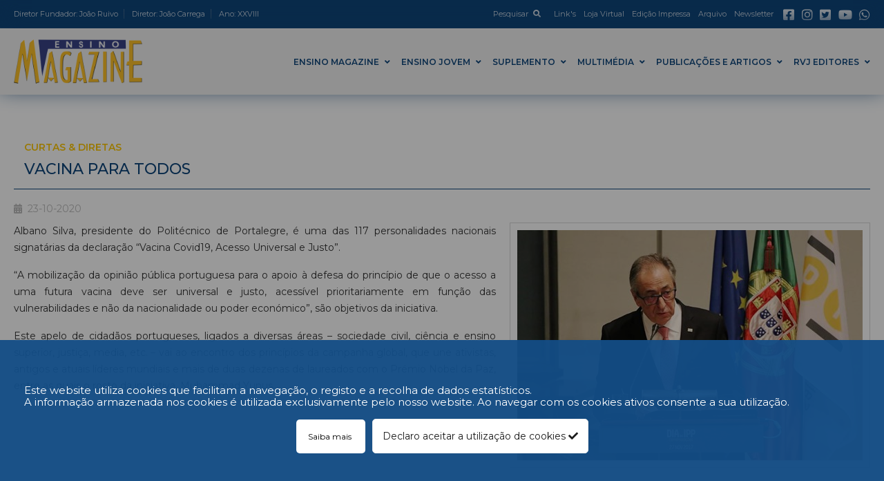

--- FILE ---
content_type: text/html; charset=utf-8
request_url: https://www.ensino.eu/ensino-magazine/curtas-e-diretas/2020/vacina-para-todos/
body_size: 60711
content:


<!doctype html>
<html lang="en">
<head>

    <meta charset="utf-8">
    <meta name="viewport" content="width=device-width, initial-scale=1, shrink-to-fit=no">

    <!-- Google tag (gtag.js) -->
	<script async src="https://www.googletagmanager.com/gtag/js?id=G-YDZ7QHNBHY"></script>
	<script> window.dataLayer = window.dataLayer || []; function gtag(){dataLayer.push(arguments);} gtag('js', new Date()); gtag('config', 'G-YDZ7QHNBHY'); </script>

    <title>Vacina para todos</title>
    <meta name="description" content="Publicação dedicada ao ensino, educação, investigação, ciência, cultura, juventude e atividades  académicas" />
    <meta name="keywords" content="" />

    <link rel="icon" href="" />

    <meta property="og:url" content="https://www.ensino.eu/ensino-magazine/curtas-e-diretas/2020/vacina-para-todos/" />
    <meta property="og:type" content="website" />
    <meta property="og:title" content="Vacina para todos" />
    <meta property="og:description" content="Publica&#231;&#227;o dedicada ao ensino, educa&#231;&#227;o, investiga&#231;&#227;o, ci&#234;ncia, cultura, juventude e atividades  acad&#233;micas" />
    <meta property="og:image" content="https://www.ensino.eu/media/ebtpnlhh/albano2.jpg" />

    

    <link href="https://fonts.googleapis.com/css?family=Montserrat:300,300i,400,400i,500,500i,600,600i,700,700i&display=swap" rel="stylesheet">

    <!-- BackOffice Styles -->
    <link rel="stylesheet" href="/css/estilos_editor.css" />
    <link rel="stylesheet" href="/Content/fontawesome-all.min.css" />
    <link rel="stylesheet" href="/Content/bootstrap.min.css" />
    <link rel="stylesheet" href="/css/magnific-popup/magnific-popup.css" />
    <link rel="stylesheet" href="/Content/owl.carousel.css" />
    <link rel="stylesheet" href="/Content/owl.theme.css" />
    
	


    <!-- Theme Style -->
    <link rel="stylesheet" href="/css/site/style.css" />

    <script type="text/javascript" src="/scripts/jquery-3.5.1.min.js"></script>
    <script type="text/javascript" src="/scripts/popper.min.js"></script>
    <script type="text/javascript" src="/scripts/bootstrap.min.js"></script>
    <script type="text/javascript">
        function RegistVisitsOnNewsOrPub(urlAction, nodeId) {
            $.ajax({
                type: "POST",
                url: urlAction,
                data: {
                    "nodeId": nodeId
                },
                dataType: "JSON",
                success: function (response) {
                    //console.log(response)
                    if (response['success'] === true) {

                    } else {
                        console.log("Erro publicidade, visita não registada!");
                    }
                },
                error: function (response) {
                    //console.log(response)
                    console.log("Erro publicidade, visita não registada!");
                }
            });
        }
    </script>
    <script>
        $(document).ready(function() {

          if(window.location.href.indexOf('#newsletter') != -1) {
            $('#newsletter').modal('show');
          }
        });
    </script>
</head>
<body>

    <!-- Page Preloder -->
    <div id="preloder">
        <div class="loader"></div>
    </div>

            <div class="bg-wgt-cookies cookies-hide">
            <div class="wgt-cookies jq_cookies_msg">
                <div class="container">
                    <div class="msg_cookies">
                        <p>Este website utiliza cookies que facilitam a navegação, o registo e a recolha de dados estatísticos.<br />A informação armazenada nos cookies é utilizada exclusivamente pelo nosso website. Ao navegar com os cookies ativos consente a sua utilização.</p>
                    </div>
                    <div class="opt_cookies">                                                
                        <a class="popup_total" href="/cookies/">                                                        
                            Saiba mais
                        </a>
                        <a href="#" class="jq_cookies_close">
                            Declaro aceitar a utilização de cookies
                            <i class="fa fa-check"></i>
                        </a>
                    </div>
                </div>
            </div>
        </div>


        <!-- Modal -->
        <div class="modal fade" id="modalSearch" tabindex="-1" role="dialog" aria-labelledby="searchModalTitle" aria-hidden="true">
            <div class="modal-dialog modal-dialog-centered" role="document">
                <div class="modal-content px-3">
                    <div class="modal-header border-0 d-block search-header">
                        <h5 class="modal-title tit_mod_destaque w-100" id="searchModalTitle">Pesquisa</h5>
                        <span class="close position-absolute pull-right" data-dismiss="modal" aria-label="Close">
                            <span aria-hidden="true">×</span>
                        </span>
                    </div>
                    <div class="modal-body">
                        <div class="bg-search">
                            <div class="search input-group">
                                <label class="lbl-search">Pesquisar</label>
                                <label for="Search" class="esconde">Pesquisar</label>
                                <input name="Search" id="Search" type="text" onkeypress="GetCharPesquisa (event);" value="" placeholder="Pesquisar..." class="form-control" />
                                <a href="#" id="pesquisar" onclick="GetClickPesquisa(event);">
                                    <i class="fas fa-search"></i>
                                </a>
                                <input name="linkSearch" id="linkSearch" type="hidden" value="/pesquisa/" />
                                <input name="btn-pesquisar" id="btn-pesquisar" type="submit" class="esconde" />
                            </div>
                        </div>
                    </div>
                    
                </div>
            </div>
        </div>

    <header class="header sticky">
        <!-- top header -->
        <div class="top-header bg-black">
            <div class="container">
                <div class="row">
                    <div class="col-lg-6 px-md-0 text-center text-lg-left">
                                <div class="text-top top-detalhes">
                <span>Diretor Fundador: Jo&#227;o Ruivo</span>
                            <span>Diretor: Jo&#227;o Carrega</span>
                                        <span>Ano: XXVIII</span>
                    </div>

                    </div>
                    <div class="col-lg-6 px-md-0 text-center text-lg-right">
                                            <div class="d-inline-block ml-md-2 float-lg-right">
                    <ul class="redes-sociais list-inline d-inline-block">
                            <li class="list-inline-item mx-0">
                                <a class="d-inline-block text-color" target="_blank" href="https://www.facebook.com/ensinomagazine/">
                                    <i class="fab fa-facebook-square"></i>
                                </a>
                            </li>
                            <li class="list-inline-item mx-0">
                                <a class="d-inline-block text-color" target="_blank" href="https://www.instagram.com/magazine_ensino">
                                    <i class="fab fa-instagram"></i>
                                </a>
                            </li>
                            <li class="list-inline-item mx-0">
                                <a class="d-inline-block text-color" target="_blank" href="https://twitter.com/ensinomagazine">
                                    <i class="fab fa-twitter-square"></i>
                                </a>
                            </li>
                            <li class="list-inline-item mx-0">
                                <a class="d-inline-block text-color" target="_blank" href="https://www.youtube.com/channel/UCDjFZd6bay05gOvWxgxRt1Q">
                                    <i class="fab fa-youtube"></i>
                                </a>
                            </li>
                            <li class="list-inline-item mx-0">
                                <a class="d-inline-block text-color" target="_blank" href="https://api.whatsapp.com/send?phone=+351">
                                    <i class="fab fa-whatsapp"></i>
                                </a>
                            </li>
                    </ul>
                </div>
                        
                                <ul class="menu-topo menu-list text-top top-detalhes nav navbar-nav list-inline d-md-inline-block float-lg-right">
                <li class="list-inline-item mr-3">
                    <a href="#" data-toggle="modal" data-target="#modalSearch">
                        Pesquisar
                        <i class="fas fa-search ml-1"></i>
                    </a>
                </li>
                            <li class="list-inline-item">
                        <a class="" href="/links/" tagert="_self">
                            Link's
                        </a>
                </li>
                <li class="list-inline-item">
                        <a class="" href="/loja-virtual/" tagert="_self">
                            Loja Virtual
                        </a>
                </li>
                <li class="list-inline-item">
                        <a class="" href="/edicao-impressa/" tagert="_self">
                            Edição Impressa
                        </a>
                </li>
                <li class="list-inline-item">
                        <a class="" href="https://arquivo.ensino.eu/" tagert="_blank">
                            Arquivo
                        </a>
                </li>
                <li class="list-inline-item">
                        <a class="newsletter-btn" href="#//">
                            Newsletter
                        </a>
                </li>
        </ul>

                    </div>
                </div>
            </div>
        </div>
        <!-- navbar -->
        <div class="logo-wrapper gray">
            <div class="container d-flex px-md-0">
        <a class="navbar-brand p-0 m-0" href="/">
            <img src="/media/2cpdact1/logo_ensino.png" class="logo logo-display" alt="">
        </a>
                        <nav class="navbar bootsnav navbar-expand-lg flex-grow-1 py-0 px-md-0">
            <button class="navbar-toggler" type="button" data-toggle="collapse" data-target="#navbarMenu" aria-controls="navbarMenu" aria-expanded="false" aria-label="Toggle navigation">
                <span class="navbar-toggler-icon"></span>
            </button>
            <div class="collapse navbar-collapse" id="navbarMenu">
                <ul class="navbar-nav">
    <li class="nav-item dropdown">
        <span class="nav-link dropdown-toggle">
            Ensino Magazine
        </span>
                <ul class="dropdown-menu">
                    <li class="nav-item">
                                <a class="nav-link" href="/ensino-magazine/editorial/" tagert="_self">
            Editorial
        </a>

                    </li>
                    <li class="nav-item">
                                <a class="nav-link" href="/ensino-magazine/1-coluna/" tagert="_self">
            1ª Coluna
        </a>

                    </li>
                    <li class="nav-item">
                                <a class="nav-link" href="/ensino-magazine/entrevista/" tagert="_self">
            Entrevista
        </a>

                    </li>
                    <li class="nav-item">
                                <a class="nav-link" href="/ensino-magazine/atualidade/" tagert="_self">
            Atualidade
        </a>

                    </li>
                    <li class="nav-item">
                                <a class="nav-link" href="/ensino-magazine/universidade/" tagert="_self">
            Universidade
        </a>

                    </li>
                    <li class="nav-item">
                                <a class="nav-link" href="/ensino-magazine/politecnico/" tagert="_self">
            Politécnico
        </a>

                    </li>
                    <li class="nav-item">
                                <a class="nav-link" href="/ensino-magazine/associacoes/" tagert="_self">
            Associações
        </a>

                    </li>
                    <li class="nav-item">
                                <a class="nav-link" href="/ensino-magazine/escola/" tagert="_self">
            Escola
        </a>

                    </li>
                    <li class="nav-item">
                                <a class="nav-link" href="/ensino-magazine/curtas-e-diretas/" tagert="_self">
            Curtas & Diretas
        </a>

                    </li>
                    <li class="nav-item">
                                <a class="nav-link" href="/ensino-magazine/lusofonia/" tagert="_self">
            Lusofonia
        </a>

                    </li>
                    <li class="nav-item">
                                <a class="nav-link" href="/ensino-magazine/santander-universidades/" tagert="_self">
            Santander Universidades
        </a>

                    </li>
                    <li class="nav-item">
                                <a class="nav-link" href="/ensino-magazine/opiniao/" tagert="_self">
            Opinião
        </a>

                    </li>
                    <li class="nav-item">
                                <a class="nav-link" href="/ensino-magazine/cultura/" tagert="_self">
            Cultura
        </a>

                    </li>
                    <li class="nav-item">
                                <a class="nav-link" href="/ensino-magazine/propostas/" tagert="_self">
            Propostas
        </a>

                    </li>
                    <li class="nav-item">
                                <a class="nav-link" href="/ensino-magazine/unesco/" tagert="_self">
            Unesco
        </a>

                    </li>
                    <li class="nav-item">
                                <a class="nav-link" href="/ensino-magazine/motor/" tagert="_self">
            Motor
        </a>

                    </li>
                    <li class="nav-item">
                                <a class="nav-link" href="/ensino-magazine/ultima/" tagert="_self">
            Última
        </a>

                    </li>
                    <li class="nav-item">
                                <a class="nav-link" href="/ensino-magazine/covid-19/" tagert="_self">
            COVID-19
        </a>

                    </li>
                    <li class="nav-item">
                                <a class="nav-link" href="/ensino-magazine/estatuto-editorial/" tagert="_self">
            Estatuto Editorial
        </a>

                    </li>
        </ul>

    </li>
    <li class="nav-item dropdown">
        <a class="nav-link dropdown-toggle" href="/ensino-jovem/" tagert="_self">
            Ensino Jovem
        </a>
                <ul class="dropdown-menu">
                    <li class="nav-item">
                                <a class="nav-link" href="/ensino-jovem/entrevista/" tagert="_self">
            Entrevista
        </a>

                    </li>
                    <li class="nav-item">
                                <a class="nav-link" href="/ensino-jovem/atualidade/" tagert="_self">
            Atualidade
        </a>

                    </li>
                    <li class="nav-item">
                                <a class="nav-link" href="/ensino-jovem/top/" tagert="_self">
            Top
        </a>

                    </li>
                    <li class="nav-item">
                                <a class="nav-link" href="/ensino-jovem/cinema/" tagert="_self">
            Cinema
        </a>

                    </li>
                    <li class="nav-item">
                                <a class="nav-link" href="/ensino-jovem/game/" tagert="_self">
            Game
        </a>

                    </li>
                    <li class="nav-item">
                                <a class="nav-link" href="/ensino-jovem/gadgets/" tagert="_self">
            Gadgets
        </a>

                    </li>
                    <li class="nav-item">
                                <a class="nav-link" href="/ensino-jovem/magazine-gamer/" tagert="_self">
            Magazine Gamer
        </a>

                    </li>
        </ul>

    </li>
    <li class="nav-item dropdown">
        <a class="nav-link dropdown-toggle" href="/suplemento/" tagert="_self">
            Suplemento
        </a>
                <ul class="dropdown-menu">
    <li class="nav-item dropdown">
        <a class="nav-link dropdown-toggle" href="/suplemento/suplemento-ipcb/" tagert="_self">
            Suplemento IPCB
        </a>
                <ul class="dropdown-menu">
                    <li class="nav-item">
                                <a class="nav-link" href="/suplemento/suplemento-ipcb/entrevista/" tagert="_self">
            Entrevista
        </a>

                    </li>
                    <li class="nav-item">
                                <a class="nav-link" href="/suplemento/suplemento-ipcb/atualidade/" tagert="_self">
            Atualidade
        </a>

                    </li>
        </ul>

    </li>
    <li class="nav-item dropdown">
        <a class="nav-link dropdown-toggle" href="/suplemento/suplemento-ipca/" tagert="_self">
            Suplemento IPCA
        </a>
                <ul class="dropdown-menu">
    <li class="nav-item dropdown">
        <a class="nav-link dropdown-toggle" href="/suplemento/suplemento-ipca/entrevista/" tagert="_self">
            Entrevista
        </a>
                <ul class="dropdown-menu">
    <li class="nav-item dropdown">
        <a class="nav-link" href="/suplemento/suplemento-ipca/entrevista/2022/" tagert="_self">
            2022
        </a>
        
    </li>
        </ul>

    </li>
    <li class="nav-item dropdown">
        <a class="nav-link dropdown-toggle" href="/suplemento/suplemento-ipca/atualidade/" tagert="_self">
            Atualidade
        </a>
                <ul class="dropdown-menu">
    <li class="nav-item dropdown">
        <a class="nav-link" href="/suplemento/suplemento-ipca/atualidade/2022/" tagert="_self">
            2022
        </a>
        
    </li>
        </ul>

    </li>
        </ul>

    </li>
    <li class="nav-item dropdown">
        <a class="nav-link dropdown-toggle" href="/suplemento/suplemento-ipportalegre/" tagert="_self">
            Suplemento IPPortalegre
        </a>
                <ul class="dropdown-menu">
                    <li class="nav-item">
                                <a class="nav-link" href="/suplemento/suplemento-ipportalegre/entrevista/" tagert="_self">
            Entrevista
        </a>

                    </li>
                    <li class="nav-item">
                                <a class="nav-link" href="/suplemento/suplemento-ipportalegre/politecnico/" tagert="_self">
            Politécnico
        </a>

                    </li>
    <li class="nav-item dropdown">
        <a class="nav-link dropdown-toggle" href="/suplemento/suplemento-ipportalegre/atualidade/" tagert="_self">
            Atualidade
        </a>
                <ul class="dropdown-menu">
    <li class="nav-item dropdown">
        <a class="nav-link dropdown-toggle" href="/suplemento/suplemento-ipportalegre/atualidade/2024/" tagert="_self">
            2024
        </a>
                <ul class="dropdown-menu">
    <li class="nav-item dropdown">
        <a class="nav-link" href="/suplemento/suplemento-ipportalegre/atualidade/2024/portalegre-de-excelencia-distingue-alunos/" tagert="_self">
            Portalegre de excelência distingue alunos
        </a>
        
    </li>
    <li class="nav-item dropdown">
        <a class="nav-link" href="/suplemento/suplemento-ipportalegre/atualidade/2024/politecnico-de-portalegre-reconhecimento-em-toda-a-linha/" tagert="_self">
            Politécnico de Portalegre: Reconhecimento em toda a linha
        </a>
        
    </li>
    <li class="nav-item dropdown">
        <a class="nav-link" href="/suplemento/suplemento-ipportalegre/atualidade/2024/portalegre-e-italia-juntos/" tagert="_self">
            Portalegre e Itália juntos
        </a>
        
    </li>
    <li class="nav-item dropdown">
        <a class="nav-link" href="/suplemento/suplemento-ipportalegre/atualidade/2024/portalegre-coordena-projeto/" tagert="_self">
            Portalegre coordena projeto 
        </a>
        
    </li>
    <li class="nav-item dropdown">
        <a class="nav-link" href="/suplemento/suplemento-ipportalegre/atualidade/2024/ponte-para-luanda/" tagert="_self">
            Ponte para Luanda
        </a>
        
    </li>
    <li class="nav-item dropdown">
        <a class="nav-link" href="/suplemento/suplemento-ipportalegre/atualidade/2024/portalegre-preside-erasmuscentro/" tagert="_self">
            Portalegre preside ErasmusCentro
        </a>
        
    </li>
    <li class="nav-item dropdown">
        <a class="nav-link" href="/suplemento/suplemento-ipportalegre/atualidade/2024/ipportalegre-escolas-com-novo-nome/" tagert="_self">
            IPPortalegre: Escolas com novo nome
        </a>
        
    </li>
    <li class="nav-item dropdown">
        <a class="nav-link" href="/suplemento/suplemento-ipportalegre/atualidade/2024/projetos-apoiados-por-portalegre-vencem-premio-edp/" tagert="_self">
            Projetos apoiados por Portalegre vencem prémio EDP
        </a>
        
    </li>
    <li class="nav-item dropdown">
        <a class="nav-link" href="/suplemento/suplemento-ipportalegre/atualidade/2024/ansiedade-em-debate-no-ciclo-de-conversas/" tagert="_self">
            Ansiedade em debate no Ciclo de conversas
        </a>
        
    </li>
    <li class="nav-item dropdown">
        <a class="nav-link" href="/suplemento/suplemento-ipportalegre/atualidade/2024/politecnico-de-portalegre-saude-fez-52-anos/" tagert="_self">
            Politécnico de Portalegre: Saúde fez 52 anos
        </a>
        
    </li>
    <li class="nav-item dropdown">
        <a class="nav-link" href="/suplemento/suplemento-ipportalegre/atualidade/2024/estgd-34-anos-a-inovar/" tagert="_self">
            ESTGD: 34 anos a inovar
        </a>
        
    </li>
        </ul>

    </li>
    <li class="nav-item dropdown">
        <a class="nav-link dropdown-toggle" href="/suplemento/suplemento-ipportalegre/atualidade/2022/" tagert="_self">
            2022
        </a>
                <ul class="dropdown-menu">
    <li class="nav-item dropdown">
        <a class="nav-link" href="/suplemento/suplemento-ipportalegre/atualidade/2022/estg-assinala-32-anos-com-novos-cursos/" tagert="_self">
            ESTG assinala 32 anos com novos cursos
        </a>
        
    </li>
    <li class="nav-item dropdown">
        <a class="nav-link" href="/suplemento/suplemento-ipportalegre/atualidade/2022/meio-seculo-de-escola/" tagert="_self">
            Meio século de escola
        </a>
        
    </li>
        </ul>

    </li>
        </ul>

    </li>
        </ul>

    </li>
    <li class="nav-item dropdown">
        <a class="nav-link dropdown-toggle" href="/suplemento/suplemento-ensino-magazine/" tagert="_self">
            Suplemento Ensino Magazine
        </a>
                <ul class="dropdown-menu">
                    <li class="nav-item">
                                <a class="nav-link" href="/suplemento/suplemento-ensino-magazine/atualidade/" tagert="_self">
            Atualidade
        </a>

                    </li>
        </ul>

    </li>
    <li class="nav-item dropdown">
        <a class="nav-link dropdown-toggle" href="/suplemento/suplemento-ipguarda/" tagert="_self">
            Suplemento IPGuarda
        </a>
                <ul class="dropdown-menu">
                    <li class="nav-item">
                                <a class="nav-link" href="/suplemento/suplemento-ipguarda/entrevista/" tagert="_self">
            Entrevista
        </a>

                    </li>
                    <li class="nav-item">
                                <a class="nav-link" href="/suplemento/suplemento-ipguarda/atualidade/" tagert="_self">
            Atualidade
        </a>

                    </li>
        </ul>

    </li>
    <li class="nav-item dropdown">
        <a class="nav-link dropdown-toggle" href="/suplemento/suplemento-ubi/" tagert="_self">
            Suplemento UBI
        </a>
                <ul class="dropdown-menu">
                    <li class="nav-item">
                                <a class="nav-link" href="/suplemento/suplemento-ubi/entrevista/" tagert="_self">
            Entrevista
        </a>

                    </li>
                    <li class="nav-item">
                                <a class="nav-link" href="/suplemento/suplemento-ubi/atualidade/" tagert="_self">
            Atualidade
        </a>

                    </li>
        </ul>

    </li>
    <li class="nav-item dropdown">
        <a class="nav-link dropdown-toggle" href="/suplemento/suplemento-uevora/" tagert="_self">
            Suplemento UÉvora
        </a>
                <ul class="dropdown-menu">
    <li class="nav-item dropdown">
        <a class="nav-link dropdown-toggle" href="/suplemento/suplemento-uevora/atualidade/" tagert="_self">
            Atualidade
        </a>
                <ul class="dropdown-menu">
    <li class="nav-item dropdown">
        <a class="nav-link dropdown-toggle" href="/suplemento/suplemento-uevora/atualidade/2024/" tagert="_self">
            2024
        </a>
                <ul class="dropdown-menu">
    <li class="nav-item dropdown">
        <a class="nav-link" href="/suplemento/suplemento-uevora/atualidade/2024/escola-de-ciencias-e-tecnologia/" tagert="_self">
            Escola de Ciências e Tecnologia
        </a>
        
    </li>
    <li class="nav-item dropdown">
        <a class="nav-link" href="/suplemento/suplemento-uevora/atualidade/2024/ciencias-sociais-uma-escola-em-crescimento/" tagert="_self">
            Ciências Sociais: uma Escola em crescimento
        </a>
        
    </li>
    <li class="nav-item dropdown">
        <a class="nav-link" href="/suplemento/suplemento-uevora/atualidade/2024/escola-de-artes-com-formacao-em-toda-a-linha/" tagert="_self">
            Escola de Artes com formação em toda a linha
        </a>
        
    </li>
    <li class="nav-item dropdown">
        <a class="nav-link" href="/suplemento/suplemento-uevora/atualidade/2024/manuel-lopes-diretor-da-escola-superior-de-enfermagem-de-s-joao-de-deus-da-universidade-de-evora/" tagert="_self">
            Manuel Lopes – Diretor da Escola Superior de Enfermagem de S. João de Deus da Universidade de Évora
        </a>
        
    </li>
    <li class="nav-item dropdown">
        <a class="nav-link" href="/suplemento/suplemento-uevora/atualidade/2024/escola-de-saude-e-desenvolvimento-humano/" tagert="_self">
            Escola de Saúde e Desenvolvimento Humano
        </a>
        
    </li>
    <li class="nav-item dropdown">
        <a class="nav-link" href="/suplemento/suplemento-uevora/atualidade/2024/instituto-de-investigacao-e-formacao-avancada/" tagert="_self">
            Instituto de Investigação e Formação Avançada
        </a>
        
    </li>
        </ul>

    </li>
        </ul>

    </li>
                    <li class="nav-item">
                                <a class="nav-link" href="/suplemento/suplemento-uevora/entrevista/" tagert="_self">
            Entrevista
        </a>

                    </li>
        </ul>

    </li>
    <li class="nav-item dropdown">
        <a class="nav-link dropdown-toggle" href="/suplemento/suplemento-formula-student/" tagert="_self">
            Suplemento Formula Student
        </a>
                <ul class="dropdown-menu">
                    <li class="nav-item">
                                <a class="nav-link" href="/suplemento/suplemento-formula-student/atualidade/" tagert="_self">
            Atualidade
        </a>

                    </li>
        </ul>

    </li>
        </ul>

    </li>
    <li class="nav-item dropdown">
        <span class="nav-link dropdown-toggle">
            Multimédia
        </span>
                <ul class="dropdown-menu">
                    <li class="nav-item">
                                <a class="nav-link" href="/multimedia/fototeca/" tagert="_self">
            Fototeca
        </a>

                    </li>
                    <li class="nav-item">
                                <a class="nav-link" href="/multimedia/tv-ensino-magazine/" tagert="_self">
            TV Ensino Magazine
        </a>

                    </li>
                    <li class="nav-item">
                                <a class="nav-link" href="/multimedia/podcasts/" tagert="_self">
            Podcasts
        </a>

                    </li>
        </ul>

    </li>
    <li class="nav-item dropdown">
        <span class="nav-link dropdown-toggle">
            Publicações e Artigos
        </span>
                <ul class="dropdown-menu">
                    <li class="nav-item">
                                <a class="nav-link" href="/publicacoes-e-artigos/artigos/" tagert="_self">
            Artigos
        </a>

                    </li>
                    <li class="nav-item">
                                <a class="nav-link" href="/publicacoes-e-artigos/livros/" tagert="_self">
            Livros
        </a>

                    </li>
                    <li class="nav-item">
                                <a class="nav-link" href="/publicacoes-e-artigos/tutoriais/" tagert="_self">
            Tutoriais
        </a>

                    </li>
                    <li class="nav-item">
                                <a class="nav-link" href="/publicacoes-e-artigos/acesso-ao-ensino-superior/" tagert="_self">
            Acesso ao Ensino Superior
        </a>

                    </li>
                    <li class="nav-item">
                                <a class="nav-link" href="/publicacoes-e-artigos/legislacao-e-documentos/" tagert="_self">
            Legislação e Documentos
        </a>

                    </li>
    <li class="nav-item dropdown">
        <a class="nav-link dropdown-toggle" href="/publicacoes-e-artigos/editais/" tagert="_self">
            Editais
        </a>
                <ul class="dropdown-menu">
    <li class="nav-item dropdown">
        <a class="nav-link" href="/publicacoes-e-artigos/editais/edital-para-eleicao-de-reitor-da-universidade-de-evora/" tagert="_self">
            Edital para a candidatura ao Cargo de Reitor da Universidade de Évora
        </a>
        
    </li>
        </ul>

    </li>
        </ul>

    </li>
    <li class="nav-item dropdown">
        <span class="nav-link dropdown-toggle">
            RVJ Editores
        </span>
                <ul class="dropdown-menu">
    <li class="nav-item dropdown">
        <a class="nav-link" href="/rvj-editores/missao/" tagert="_self">
            Missão
        </a>
        
    </li>
    <li class="nav-item dropdown">
        <a class="nav-link" href="/rvj-editores/quem-somos/" tagert="_self">
            Quem somos
        </a>
        
    </li>
    <li class="nav-item dropdown">
        <a class="nav-link" href="/rvj-editores/o-que-fazemos/" tagert="_self">
            O que fazemos
        </a>
        
    </li>
    <li class="nav-item dropdown">
        <a class="nav-link" href="/rvj-editores/acontacto/" tagert="_self">
            Contactos
        </a>
        
    </li>
        </ul>

    </li>
                </ul>
            </div>
        </nav>





            </div>
        </div>
    </header>
    <section class="menu-background"></section>

    




        <section class="section section-conteudos">
			<div class="container px-md-0">
				<h2 class="titulo titulo-form mb-3">
					<span class="news-cat">
						Curtas &amp; Diretas
					</span>
					Vacina para todos
				</h2>
					<span class="d-block mb-2" style="color: #bbb;font-size: 14px;"><i class="fas fa-calendar-alt mr-2" aria-hidden="true"></i>23-10-2020</span>
				
    <div class="umb-grid">
                <div class="grid-section">
    <div >
        <div>
        <div class="row clearfix">
                <div class="col-md-12 column">
                    <div >
                                
    
<p style="text-align: justify;"><span class="img_borda_direita"><img src="/media/ebtpnlhh/albano2.jpg?width=500&amp;height=333.125" alt="" width="500" height="333.125" data-udi="umb://media/acf6672657e747c68cad4de3ce72a76c" /></span>Albano Silva, presidente do Politécnico de Portalegre, é uma das 117 personalidades nacionais signatárias da declaração “Vacina Covid19, Acesso Universal e Justo”. </p>
<p style="text-align: justify;">“A mobilização da opinião pública portuguesa para o apoio à defesa do princípio de que o acesso a uma futura vacina deve ser universal e justo, acessível prioritariamente em função das vulnerabilidades e não da nacionalidade ou poder económico”, são objetivos da iniciativa.</p>
<p style="text-align: justify;">Este apelo de cidadãos portugueses, ligados a diversas áreas – sociedade civil, ciência e ensino superior, justiça, media, etc. – vai ao encontro dos princípios da campanha global, que une ativistas, antigos e atuais líderes mundiais e mais de duas dezenas de laureados com o Prémio Nobel da Paz, entre as quais o rosto da iniciativa, Muhammad Yunus.</p>


                    </div>
                </div>        </div>
        </div>
    </div>
    <div >
        <div>
        <div class="row clearfix">
                <div class="col-md-2 column">
                    <div >
                                
    
    <img src="/media/0ejcoyx0/ipportalegre.png" alt="">


                    </div>
                </div>                <div class="col-md-2 column">
                    <div >
                    </div>
                </div>                <div class="col-md-2 column">
                    <div >
                    </div>
                </div>                <div class="col-md-2 column">
                    <div >
                    </div>
                </div>                <div class="col-md-2 column">
                    <div >
                    </div>
                </div>                <div class="col-md-2 column">
                    <div >
                    </div>
                </div>        </div>
        </div>
    </div>
                </div>
    </div>



			</div>
            <div class="container">
                <div class="row">
                    <div class="col-md-12 px-md-0">
                        
                    </div>
                </div>
            </div>
            <div class="container">
                <div class="row">
                    <div class="col-md-12 px-md-0 text-right">
                        
                        <div class="sharethis-inline-share-buttons"></div>
                    </div>
                </div>
            </div>
            <div class="container">
                <div class="row">
                    <div class="col-md-12 mt-4 px-md-0">
                        <span class="voltar float-right" onclick="window.history.back();">Voltar</span>
                    </div>
                </div>
            </div>
        </section>













    <footer class="section footer-section">
            <div class="section m-0 p-0 py-3 bg-light">
                <div class="container">
<div class="d-flex justify-content-between align-items-center">                        <div class="imgApoio">
                                <a href="https://unescoportugal.mne.gov.pt/pt/redes-unesco/escolas-associadas-da-unesco" target="_blank" title="unesco_2022">
                                    <img src="/media/zgqpjc1n/logo_unesco1.jpg" />
                                </a>
                        </div>
                        <div class="imgApoio">
                                <a href="https://www.santander.pt/universitarios" target="_blank" title="Santander">
                                    <img src="/media/vaqcue5s/santander_net1.png" />
                                </a>
                        </div>
                        <div class="imgApoio">
                                <a href="https://www.ubi.pt/" target="_blank" title="UBI">
                                    <img src="/media/mcjodekp/ubi.png" />
                                </a>
                        </div>
                        <div class="imgApoio">
                                <a href="https://www.ensino.eu/publicidades/uevora_2022/" target="_blank" title="UEVORA Net 1">
                                    <img src="/media/ckdly3sl/uevora_net_1.png" />
                                </a>
                        </div>
                        <div class="imgApoio">
                                <a href="https://www.ipsantarem.pt/pt/home/" target="_blank" title="Ispantarem Logo">
                                    <img src="/media/fiwn0rnc/ipsantarem.png" />
                                </a>
                        </div>
                        <div class="imgApoio">
                                <a href="https://www.ipcb.pt/" target="_blank" title="IPCB 2024">
                                    <img src="/media/uftd1jws/ipcb_2024.png" />
                                </a>
                        </div>
                        <div class="imgApoio">
                                <a href="https://www.ipleiria.pt/" target="_blank" title="IPLeiria">
                                    <img src="/media/sh4d4jmp/ipl_1.png" />
                                </a>
                        </div>
</div><div class="d-flex justify-content-between align-items-center">                        <div class="imgApoio">
                                <a href="https://politecnicoguarda.pt/" target="_blank" title="Logo Ipg 2022">
                                    <img src="/media/fwyfqklp/ipguarda.png" />
                                </a>
                        </div>
                        <div class="imgApoio">
                                <a href="https://www.ipportalegre.pt/pt/" target="_blank" title="IPP_logo_2021">
                                    <img src="/media/i0jbxih1/logo2.png" />
                                </a>
                        </div>
                        <div class="imgApoio">
                                <a href="https://www.ips.pt/ips_si/web_page.inicial" target="_blank" title="Ipsetubal 2023 Net1 (1)">
                                    <img src="/media/5xtlltvg/ipsetubal_2023_net1.png" />
                                </a>
                        </div>
                        <div class="imgApoio">
                                <a href="https://www.ipc.pt/ipc/" target="_blank" title="IPCoimbra">
                                    <img src="/media/jrpbaakf/ipcoimbra.png" />
                                </a>
                        </div>
                        <div class="imgApoio">
                                <a href="https://ipca.pt/" target="_blank" title="IPCA Logo">
                                    <img src="/media/wiqp0uz4/ipca_logo.png" />
                                </a>
                        </div>
                        <div class="imgApoio">
                                <a href="https://www.ipbeja.pt/Paginas/default.aspx" target="_blank" title="Ipbeja Net (1)">
                                    <img src="/media/2flfefo4/ipbeja_net.png" />
                                </a>
                        </div>
                        <div class="imgApoio">
                                <a href="https://www.ipl.pt/" target="_blank" title="Iplisboa">
                                    <img src="/media/j51nqxzg/iplisboa.png" />
                                </a>
                        </div>
</div><div class="d-flex justify-content-between align-items-center">                        <div class="imgApoio">
                                <a href="https://www.cespu.pt/" target="_blank" title="Cespu Net 3">
                                    <img src="/media/qs5nhwwo/cespu_net_3.png" />
                                </a>
                        </div>
                        <div class="imgApoio">
                                <a href="https://www.uma.pt/" target="_blank" title="Madeira 2">
                                    <img src="/media/2dqjxj3s/madeira_2.png" />
                                </a>
                        </div>
                        <div class="imgApoio">
                                <img src="/media/1ldplyqd/transparente.png" />
                        </div>
                        <div class="imgApoio">
                                <img src="/media/1ldplyqd/transparente.png" />
                        </div>
                        <div class="imgApoio">
                                <img src="/media/1ldplyqd/transparente.png" />
                        </div>
                        <div class="imgApoio">
                                <img src="/media/1ldplyqd/transparente.png" />
                        </div>
                        <div class="imgApoio">
                                <img src="/media/1ldplyqd/transparente.png" />
                        </div>
</div>                </div>
            </div>
        
        <div class="footer-line container-fluid">
            <div class="container px-0">
                <div class="row mx-0">
                            <div class="col-md-8 mx-0 px-0">
            <ul class="menu-footer menu-list">
                    <li>
                            <a class="" href="/multimedia/" target="_self">
                                Multimédia
                            </a>
                    </li>
                    <li>
                            <a class="" href="/edicao-impressa/" target="_self">
                                Edição Impressa
                            </a>
                    </li>
                    <li>
                            <a class="" href="https://www.livroreclamacoes.pt/inicio" target="_blank">
                                Livro de reclamações
                            </a>
                    </li>
                    <li>
                            <a class="" href="/ral/" target="_self">
                                RAL
                            </a>
                    </li>
                    <li>
                            <a class="" href="/termos-e-condicoes/" target="_self">
                                Termos e Condições
                            </a>
                    </li>
                    <li>
                            <a class="" href="/politica-de-privacidade/" target="_self">
                                Política de Privacidade
                            </a>
                    </li>
                    <li>
                            <a class="" href="/ficha-tecnica/" target="_self">
                                Ficha Técnica
                            </a>
                    </li>
            </ul>
        </div>

                                        <div class="col-md-4 px-0 text-center text-lg-right">
                    <ul class="redes-sociais list-inline d-inline-block">
                            <li class="list-inline-item mx-0">
                                <a class="d-inline-block text-color" target="_blank" href="https://www.facebook.com/ensinomagazine/">
                                    <i class="fab fa-facebook-square"></i>
                                </a>
                            </li>
                            <li class="list-inline-item mx-0">
                                <a class="d-inline-block text-color" target="_blank" href="https://www.instagram.com/magazine_ensino">
                                    <i class="fab fa-instagram"></i>
                                </a>
                            </li>
                            <li class="list-inline-item mx-0">
                                <a class="d-inline-block text-color" target="_blank" href="https://twitter.com/ensinomagazine">
                                    <i class="fab fa-twitter-square"></i>
                                </a>
                            </li>
                            <li class="list-inline-item mx-0">
                                <a class="d-inline-block text-color" target="_blank" href="https://www.youtube.com/channel/UCDjFZd6bay05gOvWxgxRt1Q">
                                    <i class="fab fa-youtube"></i>
                                </a>
                            </li>
                            <li class="list-inline-item mx-0">
                                <a class="d-inline-block text-color" target="_blank" href="https://api.whatsapp.com/send?phone=+351">
                                    <i class="fab fa-whatsapp"></i>
                                </a>
                            </li>
                    </ul>
                </div>

                </div>
				<div class="row mx-0 bordertop py-3 align-items-center">
					<p class="col-md-4 px-0 text-center text-md-left mb-2 mb-md-0">
						&copy; 2026 Todos os direitos reservados
					</p>
					<p class="col-md-4 px-0 text-center mb-2 mb-md-0">
						<img src="/css/img/ensino-pagamentos-w.png" style="height: 42px;" />
					</p>
					<p class="col-md-4 px-0 text-center text-md-right mb-0">
						<a href="http://www.netsigma.pt">Desenvolvido por <img src="/css/img/netsigma.png" /></a>
					</p>
				</div>
            </div>
        </div>
    </footer>

    <div id="newsletter" class="modal newsleter animated bounceIn" tabindex="-1" role="dialog" aria-labelledby="newsModalLabel" aria-hidden="true">
        <!-- dialog -->
        <div class="modal-dialog modal-newsletter">
            <!-- content -->
            <div class="modal-content">
                <!-- body -->
                <div class="modal-body">
                    <!-- Begin Sendinblue Form -->
<!-- START - We recommend to place the below code in head tag of your website html  -->
<link rel="stylesheet" href="/Content/newsletter.css" />
<link rel="stylesheet" href="https://sibforms.com/forms/end-form/build/sib-styles.css">
<!--  END - We recommend to place the above code in head tag of your website html -->
<!-- START - We recommend to place the below code where you want the form in your website html  -->
<div class="sib-form" style="text-align: center;
         background-color: transparent;                                 ">
    <div id="sib-form-container" class="sib-form-container">
        <div id="error-message" class="sib-form-message-panel" style="font-size:16px; text-align:left; font-family:&quot;Helvetica&quot;, sans-serif; color:#661d1d; background-color:#ffeded; border-radius:3px; border-color:#ff4949;max-width:540px;">
            <div class="sib-form-message-panel__text sib-form-message-panel__text--center">
                <svg viewBox="0 0 512 512" class="sib-icon sib-notification__icon">
                    <path d="M256 40c118.621 0 216 96.075 216 216 0 119.291-96.61 216-216 216-119.244 0-216-96.562-216-216 0-119.203 96.602-216 216-216m0-32C119.043 8 8 119.083 8 256c0 136.997 111.043 248 248 248s248-111.003 248-248C504 119.083 392.957 8 256 8zm-11.49 120h22.979c6.823 0 12.274 5.682 11.99 12.5l-7 168c-.268 6.428-5.556 11.5-11.99 11.5h-8.979c-6.433 0-11.722-5.073-11.99-11.5l-7-168c-.283-6.818 5.167-12.5 11.99-12.5zM256 340c-15.464 0-28 12.536-28 28s12.536 28 28 28 28-12.536 28-28-12.536-28-28-28z" />
                </svg>
                <span class="sib-form-message-panel__inner-text">
                    A sua assinatura não pôde ser validada.
                </span>
            </div>
        </div>
        <div></div>
        <div id="success-message" class="sib-form-message-panel" style="font-size:16px; text-align:left; font-family:&quot;Helvetica&quot;, sans-serif; color:#085229; background-color:#e7faf0; border-radius:3px; border-color:#13ce66;max-width:540px;">
            <div class="sib-form-message-panel__text sib-form-message-panel__text--center">
                <svg viewBox="0 0 512 512" class="sib-icon sib-notification__icon">
                    <path d="M256 8C119.033 8 8 119.033 8 256s111.033 248 248 248 248-111.033 248-248S392.967 8 256 8zm0 464c-118.664 0-216-96.055-216-216 0-118.663 96.055-216 216-216 118.664 0 216 96.055 216 216 0 118.663-96.055 216-216 216zm141.63-274.961L217.15 376.071c-4.705 4.667-12.303 4.637-16.97-.068l-85.878-86.572c-4.667-4.705-4.637-12.303.068-16.97l8.52-8.451c4.705-4.667 12.303-4.637 16.97.068l68.976 69.533 163.441-162.13c4.705-4.667 12.303-4.637 16.97.068l8.451 8.52c4.668 4.705 4.637 12.303-.068 16.97z" />
                </svg>
                <span class="sib-form-message-panel__inner-text">
                    Assinatura submetida com sucesso.
                </span>
            </div>
        </div>
        <div></div>
        <div id="sib-container" class="sib-container--large sib-container--vertical" style="text-align:center; background-color:rgba(255,255,255,0.95); max-width:540px; border-width:1px; border-color:#C0CCD9; border-style:solid;">
            <form id="sib-form" method="POST" action="https://3f07302e.sibforms.com/serve/[base64]"
                  data-type="subscription">
                <div style="padding: 8px 0;">
                    <div class="sib-form-block" style="font-size:32px; text-align:left; font-weight:700; font-family:&quot;Helvetica&quot;, sans-serif; color:#0e457b; background-color:transparent;">
                        <p>Newsletter</p>
                    </div>
                </div>
                <div style="padding: 8px 0;">
                    <div class="sib-form-block" style="font-size:16px; text-align:left; font-family:&quot;Helvetica&quot;, sans-serif; color:#3C4858; background-color:transparent;">
                        <div class="sib-text-form-block">
                            <p>Receba gratuitamente a nossa newsletter semanal e aceda aos conteúdos do Ensino Magazine. Não fique de fora.</p>
                        </div>
                    </div>
                </div>
                <div style="padding: 8px 0;">
                    <div class="sib-input sib-form-block">
                        <div class="form__entry entry_block">
                            <div class="form__label-row ">
                                <label class="entry__label" style="font-size:16px; text-align:left; font-weight:700; font-family:&quot;Helvetica&quot;, sans-serif; color:#3c4858;" for="EMAIL" data-required="*">
                                    Insira seu e-mail
                                </label>

                                <div class="entry__field">
                                    <input class="input" type="text" id="EMAIL" name="EMAIL" autocomplete="off" placeholder="EMAIL" data-required="true" required />
                                </div>
                            </div>

                            <label class="entry__error entry__error--primary" style="font-size:16px; text-align:left; font-family:&quot;Helvetica&quot;, sans-serif; color:#661d1d; background-color:#ffeded; border-radius:3px; border-color:#ff4949;">
                            </label>
                            <label class="entry__specification" style="font-size:12px; text-align:left; font-family:&quot;Helvetica&quot;, sans-serif; color:#8390A4;">
                                Forneça seu e-mail para assinar. Por exemplo: abc@xyz.com
                            </label>
                        </div>
                    </div>
                </div>
                <div style="padding: 8px 0;">
                    <div class="sib-optin sib-form-block">
                        <div class="form__entry entry_mcq">
                            <div class="form__label-row ">
                                <div class="entry__choice">
                                    <label>
                                        <input type="checkbox" class="input_replaced" value="1" id="OPT_IN" name="OPT_IN" />
                                        <span class="checkbox checkbox_tick_positive"></span><span style="font-size:14px; text-align:left; font-family:&quot;Helvetica&quot;, sans-serif; color:#3C4858; background-color:transparent;"><p>Concordo em receber a newsletters aceitando os termos e condições.</p></span>
                                    </label>
                                </div>
                            </div>
                            <label class="entry__error entry__error--primary" style="font-size:16px; text-align:left; font-family:&quot;Helvetica&quot;, sans-serif; color:#661d1d; background-color:#ffeded; border-radius:3px; border-color:#ff4949;">
                            </label>
                            <label class="entry__specification" style="font-size:12px; text-align:left; font-family:&quot;Helvetica&quot;, sans-serif; color:#8390A4;">
                                Para cancelar a assinatura basta usar o link de cancelar na nossa newsletter.
                            </label>
                        </div>
                    </div>
                </div>
                <div style="padding: 8px 0;">
                    <div class="sib-captcha sib-form-block">
                        <div class="form__entry entry_block">
                            <div class="form__label-row ">
                                <script>
                                    function handleCaptchaResponse() {
                                        var event = new Event('captchaChange');
                                        document.getElementById('sib-captcha').dispatchEvent(event);
                                    }
                                </script>
                                <div class="g-recaptcha sib-visible-recaptcha" id="sib-captcha" data-sitekey="6LciidsZAAAAANileFgWS_qJPnRJF31F4Ey1e4AI" data-callback="handleCaptchaResponse"></div>
                            </div>
                            <label class="entry__error entry__error--primary" style="font-size:16px; text-align:left; font-family:&quot;Helvetica&quot;, sans-serif; color:#661d1d; background-color:#ffeded; border-radius:3px; border-color:#ff4949;">
                            </label>
                        </div>
                    </div>
                </div>
                <div style="padding: 8px 0;">
                    <div class="sib-form-block" style="text-align: right">
                        <button class="sib-form-block__button sib-form-block__button-with-loader" style="font-size:16px; text-align:right; font-weight:700; font-family:&quot;Helvetica&quot;, sans-serif; color:#FFFFFF; background-color:#0e457b; border-radius:3px; border-width:0px;"
                                form="sib-form" type="submit">
                            <svg class="icon clickable__icon progress-indicator__icon sib-hide-loader-icon" viewBox="0 0 512 512">
                                <path d="M460.116 373.846l-20.823-12.022c-5.541-3.199-7.54-10.159-4.663-15.874 30.137-59.886 28.343-131.652-5.386-189.946-33.641-58.394-94.896-95.833-161.827-99.676C261.028 55.961 256 50.751 256 44.352V20.309c0-6.904 5.808-12.337 12.703-11.982 83.556 4.306 160.163 50.864 202.11 123.677 42.063 72.696 44.079 162.316 6.031 236.832-3.14 6.148-10.75 8.461-16.728 5.01z" />
                            </svg>
                            ASSINAR
                        </button>
                    </div>
                </div>

                <input type="text" name="email_address_check" value="" class="input--hidden">
                <input type="hidden" name="locale" value="pt">
            </form>
        </div>
    </div>
</div>
<!-- END - We recommend to place the below code where you want the form in your website html  -->
<!-- START - We recommend to place the below code in footer or bottom of your website html  -->
<script>
    window.REQUIRED_CODE_ERROR_MESSAGE = 'Escolha um código de país';

    window.EMAIL_INVALID_MESSAGE = window.SMS_INVALID_MESSAGE = "A informação fornecida não é valida. Verifique o formato do campo e tente novamente.";

    window.REQUIRED_ERROR_MESSAGE = "Campo obrigatório. ";

    window.GENERIC_INVALID_MESSAGE = "A informação fornecida não é valida. Verifique o formato do campo e tente novamente.";




    window.translation = {
        common: {
            selectedList: '{quantity} lista selecionada',
            selectedLists: '{quantity} listas selecionadas'
        }
    };

    var AUTOHIDE = Boolean(0);
</script>
<script src="https://sibforms.com/forms/end-form/build/main.js">
</script>

<script src="https://www.google.com/recaptcha/api.js?hl=pt"></script>

<!-- END - We recommend to place the above code in footer or bottom of your website html  -->
<!-- End Sendinblue Form -->
                </div>
                <!-- body -->
                <!-- footer -->
                <div class="modal-footer">
                    <span class="close close-modal close-m-pub float-left" data-dismiss="modal">
                        &times;
                    </span>
                </div>
                <!-- footer -->
            </div>
            <!-- content -->
        </div>
    </div>


    <script type="text/javascript" src="/scripts/jquery.cookie-1.3.1.js"></script>
    <script type="text/javascript" src="/scripts/owl.carousel.js"></script>
    <script type="text/javascript" src="/scripts/magnific-popup/magnific-popup-min.js"></script>
    <script type="text/javascript" src="/scripts/site/main.js"></script>
    <script type="text/javascript">
        $(document).ready(function () {
            $(".newsletter-btn").click(function (e) {
                $("#newsletter").modal("show");
                e.preventDefault();
            });

            $('#newsletter').on('hidden.bs.modal', function () {
                $("#newsletter").attr("src", "#");
            });

            $(".close-m-pub").click(function () {
                $("#newsletter").attr("src", "#");
            });
        });
    </script>
    
	
    
    <script type="text/javascript" src="https://platform-api.sharethis.com/js/sharethis.js#property=6470ea0e5380390019971f1d&product=inline-share-buttons&source=platform" async="async"></script>


</body>
</html>





--- FILE ---
content_type: text/html; charset=utf-8
request_url: https://www.google.com/recaptcha/api2/anchor?ar=1&k=6LciidsZAAAAANileFgWS_qJPnRJF31F4Ey1e4AI&co=aHR0cHM6Ly93d3cuZW5zaW5vLmV1OjQ0Mw..&hl=pt&v=7gg7H51Q-naNfhmCP3_R47ho&size=normal&anchor-ms=20000&execute-ms=30000&cb=266w02b0hmtc
body_size: 48670
content:
<!DOCTYPE HTML><html dir="ltr" lang="pt"><head><meta http-equiv="Content-Type" content="text/html; charset=UTF-8">
<meta http-equiv="X-UA-Compatible" content="IE=edge">
<title>reCAPTCHA</title>
<style type="text/css">
/* cyrillic-ext */
@font-face {
  font-family: 'Roboto';
  font-style: normal;
  font-weight: 400;
  font-stretch: 100%;
  src: url(//fonts.gstatic.com/s/roboto/v48/KFO7CnqEu92Fr1ME7kSn66aGLdTylUAMa3GUBHMdazTgWw.woff2) format('woff2');
  unicode-range: U+0460-052F, U+1C80-1C8A, U+20B4, U+2DE0-2DFF, U+A640-A69F, U+FE2E-FE2F;
}
/* cyrillic */
@font-face {
  font-family: 'Roboto';
  font-style: normal;
  font-weight: 400;
  font-stretch: 100%;
  src: url(//fonts.gstatic.com/s/roboto/v48/KFO7CnqEu92Fr1ME7kSn66aGLdTylUAMa3iUBHMdazTgWw.woff2) format('woff2');
  unicode-range: U+0301, U+0400-045F, U+0490-0491, U+04B0-04B1, U+2116;
}
/* greek-ext */
@font-face {
  font-family: 'Roboto';
  font-style: normal;
  font-weight: 400;
  font-stretch: 100%;
  src: url(//fonts.gstatic.com/s/roboto/v48/KFO7CnqEu92Fr1ME7kSn66aGLdTylUAMa3CUBHMdazTgWw.woff2) format('woff2');
  unicode-range: U+1F00-1FFF;
}
/* greek */
@font-face {
  font-family: 'Roboto';
  font-style: normal;
  font-weight: 400;
  font-stretch: 100%;
  src: url(//fonts.gstatic.com/s/roboto/v48/KFO7CnqEu92Fr1ME7kSn66aGLdTylUAMa3-UBHMdazTgWw.woff2) format('woff2');
  unicode-range: U+0370-0377, U+037A-037F, U+0384-038A, U+038C, U+038E-03A1, U+03A3-03FF;
}
/* math */
@font-face {
  font-family: 'Roboto';
  font-style: normal;
  font-weight: 400;
  font-stretch: 100%;
  src: url(//fonts.gstatic.com/s/roboto/v48/KFO7CnqEu92Fr1ME7kSn66aGLdTylUAMawCUBHMdazTgWw.woff2) format('woff2');
  unicode-range: U+0302-0303, U+0305, U+0307-0308, U+0310, U+0312, U+0315, U+031A, U+0326-0327, U+032C, U+032F-0330, U+0332-0333, U+0338, U+033A, U+0346, U+034D, U+0391-03A1, U+03A3-03A9, U+03B1-03C9, U+03D1, U+03D5-03D6, U+03F0-03F1, U+03F4-03F5, U+2016-2017, U+2034-2038, U+203C, U+2040, U+2043, U+2047, U+2050, U+2057, U+205F, U+2070-2071, U+2074-208E, U+2090-209C, U+20D0-20DC, U+20E1, U+20E5-20EF, U+2100-2112, U+2114-2115, U+2117-2121, U+2123-214F, U+2190, U+2192, U+2194-21AE, U+21B0-21E5, U+21F1-21F2, U+21F4-2211, U+2213-2214, U+2216-22FF, U+2308-230B, U+2310, U+2319, U+231C-2321, U+2336-237A, U+237C, U+2395, U+239B-23B7, U+23D0, U+23DC-23E1, U+2474-2475, U+25AF, U+25B3, U+25B7, U+25BD, U+25C1, U+25CA, U+25CC, U+25FB, U+266D-266F, U+27C0-27FF, U+2900-2AFF, U+2B0E-2B11, U+2B30-2B4C, U+2BFE, U+3030, U+FF5B, U+FF5D, U+1D400-1D7FF, U+1EE00-1EEFF;
}
/* symbols */
@font-face {
  font-family: 'Roboto';
  font-style: normal;
  font-weight: 400;
  font-stretch: 100%;
  src: url(//fonts.gstatic.com/s/roboto/v48/KFO7CnqEu92Fr1ME7kSn66aGLdTylUAMaxKUBHMdazTgWw.woff2) format('woff2');
  unicode-range: U+0001-000C, U+000E-001F, U+007F-009F, U+20DD-20E0, U+20E2-20E4, U+2150-218F, U+2190, U+2192, U+2194-2199, U+21AF, U+21E6-21F0, U+21F3, U+2218-2219, U+2299, U+22C4-22C6, U+2300-243F, U+2440-244A, U+2460-24FF, U+25A0-27BF, U+2800-28FF, U+2921-2922, U+2981, U+29BF, U+29EB, U+2B00-2BFF, U+4DC0-4DFF, U+FFF9-FFFB, U+10140-1018E, U+10190-1019C, U+101A0, U+101D0-101FD, U+102E0-102FB, U+10E60-10E7E, U+1D2C0-1D2D3, U+1D2E0-1D37F, U+1F000-1F0FF, U+1F100-1F1AD, U+1F1E6-1F1FF, U+1F30D-1F30F, U+1F315, U+1F31C, U+1F31E, U+1F320-1F32C, U+1F336, U+1F378, U+1F37D, U+1F382, U+1F393-1F39F, U+1F3A7-1F3A8, U+1F3AC-1F3AF, U+1F3C2, U+1F3C4-1F3C6, U+1F3CA-1F3CE, U+1F3D4-1F3E0, U+1F3ED, U+1F3F1-1F3F3, U+1F3F5-1F3F7, U+1F408, U+1F415, U+1F41F, U+1F426, U+1F43F, U+1F441-1F442, U+1F444, U+1F446-1F449, U+1F44C-1F44E, U+1F453, U+1F46A, U+1F47D, U+1F4A3, U+1F4B0, U+1F4B3, U+1F4B9, U+1F4BB, U+1F4BF, U+1F4C8-1F4CB, U+1F4D6, U+1F4DA, U+1F4DF, U+1F4E3-1F4E6, U+1F4EA-1F4ED, U+1F4F7, U+1F4F9-1F4FB, U+1F4FD-1F4FE, U+1F503, U+1F507-1F50B, U+1F50D, U+1F512-1F513, U+1F53E-1F54A, U+1F54F-1F5FA, U+1F610, U+1F650-1F67F, U+1F687, U+1F68D, U+1F691, U+1F694, U+1F698, U+1F6AD, U+1F6B2, U+1F6B9-1F6BA, U+1F6BC, U+1F6C6-1F6CF, U+1F6D3-1F6D7, U+1F6E0-1F6EA, U+1F6F0-1F6F3, U+1F6F7-1F6FC, U+1F700-1F7FF, U+1F800-1F80B, U+1F810-1F847, U+1F850-1F859, U+1F860-1F887, U+1F890-1F8AD, U+1F8B0-1F8BB, U+1F8C0-1F8C1, U+1F900-1F90B, U+1F93B, U+1F946, U+1F984, U+1F996, U+1F9E9, U+1FA00-1FA6F, U+1FA70-1FA7C, U+1FA80-1FA89, U+1FA8F-1FAC6, U+1FACE-1FADC, U+1FADF-1FAE9, U+1FAF0-1FAF8, U+1FB00-1FBFF;
}
/* vietnamese */
@font-face {
  font-family: 'Roboto';
  font-style: normal;
  font-weight: 400;
  font-stretch: 100%;
  src: url(//fonts.gstatic.com/s/roboto/v48/KFO7CnqEu92Fr1ME7kSn66aGLdTylUAMa3OUBHMdazTgWw.woff2) format('woff2');
  unicode-range: U+0102-0103, U+0110-0111, U+0128-0129, U+0168-0169, U+01A0-01A1, U+01AF-01B0, U+0300-0301, U+0303-0304, U+0308-0309, U+0323, U+0329, U+1EA0-1EF9, U+20AB;
}
/* latin-ext */
@font-face {
  font-family: 'Roboto';
  font-style: normal;
  font-weight: 400;
  font-stretch: 100%;
  src: url(//fonts.gstatic.com/s/roboto/v48/KFO7CnqEu92Fr1ME7kSn66aGLdTylUAMa3KUBHMdazTgWw.woff2) format('woff2');
  unicode-range: U+0100-02BA, U+02BD-02C5, U+02C7-02CC, U+02CE-02D7, U+02DD-02FF, U+0304, U+0308, U+0329, U+1D00-1DBF, U+1E00-1E9F, U+1EF2-1EFF, U+2020, U+20A0-20AB, U+20AD-20C0, U+2113, U+2C60-2C7F, U+A720-A7FF;
}
/* latin */
@font-face {
  font-family: 'Roboto';
  font-style: normal;
  font-weight: 400;
  font-stretch: 100%;
  src: url(//fonts.gstatic.com/s/roboto/v48/KFO7CnqEu92Fr1ME7kSn66aGLdTylUAMa3yUBHMdazQ.woff2) format('woff2');
  unicode-range: U+0000-00FF, U+0131, U+0152-0153, U+02BB-02BC, U+02C6, U+02DA, U+02DC, U+0304, U+0308, U+0329, U+2000-206F, U+20AC, U+2122, U+2191, U+2193, U+2212, U+2215, U+FEFF, U+FFFD;
}
/* cyrillic-ext */
@font-face {
  font-family: 'Roboto';
  font-style: normal;
  font-weight: 500;
  font-stretch: 100%;
  src: url(//fonts.gstatic.com/s/roboto/v48/KFO7CnqEu92Fr1ME7kSn66aGLdTylUAMa3GUBHMdazTgWw.woff2) format('woff2');
  unicode-range: U+0460-052F, U+1C80-1C8A, U+20B4, U+2DE0-2DFF, U+A640-A69F, U+FE2E-FE2F;
}
/* cyrillic */
@font-face {
  font-family: 'Roboto';
  font-style: normal;
  font-weight: 500;
  font-stretch: 100%;
  src: url(//fonts.gstatic.com/s/roboto/v48/KFO7CnqEu92Fr1ME7kSn66aGLdTylUAMa3iUBHMdazTgWw.woff2) format('woff2');
  unicode-range: U+0301, U+0400-045F, U+0490-0491, U+04B0-04B1, U+2116;
}
/* greek-ext */
@font-face {
  font-family: 'Roboto';
  font-style: normal;
  font-weight: 500;
  font-stretch: 100%;
  src: url(//fonts.gstatic.com/s/roboto/v48/KFO7CnqEu92Fr1ME7kSn66aGLdTylUAMa3CUBHMdazTgWw.woff2) format('woff2');
  unicode-range: U+1F00-1FFF;
}
/* greek */
@font-face {
  font-family: 'Roboto';
  font-style: normal;
  font-weight: 500;
  font-stretch: 100%;
  src: url(//fonts.gstatic.com/s/roboto/v48/KFO7CnqEu92Fr1ME7kSn66aGLdTylUAMa3-UBHMdazTgWw.woff2) format('woff2');
  unicode-range: U+0370-0377, U+037A-037F, U+0384-038A, U+038C, U+038E-03A1, U+03A3-03FF;
}
/* math */
@font-face {
  font-family: 'Roboto';
  font-style: normal;
  font-weight: 500;
  font-stretch: 100%;
  src: url(//fonts.gstatic.com/s/roboto/v48/KFO7CnqEu92Fr1ME7kSn66aGLdTylUAMawCUBHMdazTgWw.woff2) format('woff2');
  unicode-range: U+0302-0303, U+0305, U+0307-0308, U+0310, U+0312, U+0315, U+031A, U+0326-0327, U+032C, U+032F-0330, U+0332-0333, U+0338, U+033A, U+0346, U+034D, U+0391-03A1, U+03A3-03A9, U+03B1-03C9, U+03D1, U+03D5-03D6, U+03F0-03F1, U+03F4-03F5, U+2016-2017, U+2034-2038, U+203C, U+2040, U+2043, U+2047, U+2050, U+2057, U+205F, U+2070-2071, U+2074-208E, U+2090-209C, U+20D0-20DC, U+20E1, U+20E5-20EF, U+2100-2112, U+2114-2115, U+2117-2121, U+2123-214F, U+2190, U+2192, U+2194-21AE, U+21B0-21E5, U+21F1-21F2, U+21F4-2211, U+2213-2214, U+2216-22FF, U+2308-230B, U+2310, U+2319, U+231C-2321, U+2336-237A, U+237C, U+2395, U+239B-23B7, U+23D0, U+23DC-23E1, U+2474-2475, U+25AF, U+25B3, U+25B7, U+25BD, U+25C1, U+25CA, U+25CC, U+25FB, U+266D-266F, U+27C0-27FF, U+2900-2AFF, U+2B0E-2B11, U+2B30-2B4C, U+2BFE, U+3030, U+FF5B, U+FF5D, U+1D400-1D7FF, U+1EE00-1EEFF;
}
/* symbols */
@font-face {
  font-family: 'Roboto';
  font-style: normal;
  font-weight: 500;
  font-stretch: 100%;
  src: url(//fonts.gstatic.com/s/roboto/v48/KFO7CnqEu92Fr1ME7kSn66aGLdTylUAMaxKUBHMdazTgWw.woff2) format('woff2');
  unicode-range: U+0001-000C, U+000E-001F, U+007F-009F, U+20DD-20E0, U+20E2-20E4, U+2150-218F, U+2190, U+2192, U+2194-2199, U+21AF, U+21E6-21F0, U+21F3, U+2218-2219, U+2299, U+22C4-22C6, U+2300-243F, U+2440-244A, U+2460-24FF, U+25A0-27BF, U+2800-28FF, U+2921-2922, U+2981, U+29BF, U+29EB, U+2B00-2BFF, U+4DC0-4DFF, U+FFF9-FFFB, U+10140-1018E, U+10190-1019C, U+101A0, U+101D0-101FD, U+102E0-102FB, U+10E60-10E7E, U+1D2C0-1D2D3, U+1D2E0-1D37F, U+1F000-1F0FF, U+1F100-1F1AD, U+1F1E6-1F1FF, U+1F30D-1F30F, U+1F315, U+1F31C, U+1F31E, U+1F320-1F32C, U+1F336, U+1F378, U+1F37D, U+1F382, U+1F393-1F39F, U+1F3A7-1F3A8, U+1F3AC-1F3AF, U+1F3C2, U+1F3C4-1F3C6, U+1F3CA-1F3CE, U+1F3D4-1F3E0, U+1F3ED, U+1F3F1-1F3F3, U+1F3F5-1F3F7, U+1F408, U+1F415, U+1F41F, U+1F426, U+1F43F, U+1F441-1F442, U+1F444, U+1F446-1F449, U+1F44C-1F44E, U+1F453, U+1F46A, U+1F47D, U+1F4A3, U+1F4B0, U+1F4B3, U+1F4B9, U+1F4BB, U+1F4BF, U+1F4C8-1F4CB, U+1F4D6, U+1F4DA, U+1F4DF, U+1F4E3-1F4E6, U+1F4EA-1F4ED, U+1F4F7, U+1F4F9-1F4FB, U+1F4FD-1F4FE, U+1F503, U+1F507-1F50B, U+1F50D, U+1F512-1F513, U+1F53E-1F54A, U+1F54F-1F5FA, U+1F610, U+1F650-1F67F, U+1F687, U+1F68D, U+1F691, U+1F694, U+1F698, U+1F6AD, U+1F6B2, U+1F6B9-1F6BA, U+1F6BC, U+1F6C6-1F6CF, U+1F6D3-1F6D7, U+1F6E0-1F6EA, U+1F6F0-1F6F3, U+1F6F7-1F6FC, U+1F700-1F7FF, U+1F800-1F80B, U+1F810-1F847, U+1F850-1F859, U+1F860-1F887, U+1F890-1F8AD, U+1F8B0-1F8BB, U+1F8C0-1F8C1, U+1F900-1F90B, U+1F93B, U+1F946, U+1F984, U+1F996, U+1F9E9, U+1FA00-1FA6F, U+1FA70-1FA7C, U+1FA80-1FA89, U+1FA8F-1FAC6, U+1FACE-1FADC, U+1FADF-1FAE9, U+1FAF0-1FAF8, U+1FB00-1FBFF;
}
/* vietnamese */
@font-face {
  font-family: 'Roboto';
  font-style: normal;
  font-weight: 500;
  font-stretch: 100%;
  src: url(//fonts.gstatic.com/s/roboto/v48/KFO7CnqEu92Fr1ME7kSn66aGLdTylUAMa3OUBHMdazTgWw.woff2) format('woff2');
  unicode-range: U+0102-0103, U+0110-0111, U+0128-0129, U+0168-0169, U+01A0-01A1, U+01AF-01B0, U+0300-0301, U+0303-0304, U+0308-0309, U+0323, U+0329, U+1EA0-1EF9, U+20AB;
}
/* latin-ext */
@font-face {
  font-family: 'Roboto';
  font-style: normal;
  font-weight: 500;
  font-stretch: 100%;
  src: url(//fonts.gstatic.com/s/roboto/v48/KFO7CnqEu92Fr1ME7kSn66aGLdTylUAMa3KUBHMdazTgWw.woff2) format('woff2');
  unicode-range: U+0100-02BA, U+02BD-02C5, U+02C7-02CC, U+02CE-02D7, U+02DD-02FF, U+0304, U+0308, U+0329, U+1D00-1DBF, U+1E00-1E9F, U+1EF2-1EFF, U+2020, U+20A0-20AB, U+20AD-20C0, U+2113, U+2C60-2C7F, U+A720-A7FF;
}
/* latin */
@font-face {
  font-family: 'Roboto';
  font-style: normal;
  font-weight: 500;
  font-stretch: 100%;
  src: url(//fonts.gstatic.com/s/roboto/v48/KFO7CnqEu92Fr1ME7kSn66aGLdTylUAMa3yUBHMdazQ.woff2) format('woff2');
  unicode-range: U+0000-00FF, U+0131, U+0152-0153, U+02BB-02BC, U+02C6, U+02DA, U+02DC, U+0304, U+0308, U+0329, U+2000-206F, U+20AC, U+2122, U+2191, U+2193, U+2212, U+2215, U+FEFF, U+FFFD;
}
/* cyrillic-ext */
@font-face {
  font-family: 'Roboto';
  font-style: normal;
  font-weight: 900;
  font-stretch: 100%;
  src: url(//fonts.gstatic.com/s/roboto/v48/KFO7CnqEu92Fr1ME7kSn66aGLdTylUAMa3GUBHMdazTgWw.woff2) format('woff2');
  unicode-range: U+0460-052F, U+1C80-1C8A, U+20B4, U+2DE0-2DFF, U+A640-A69F, U+FE2E-FE2F;
}
/* cyrillic */
@font-face {
  font-family: 'Roboto';
  font-style: normal;
  font-weight: 900;
  font-stretch: 100%;
  src: url(//fonts.gstatic.com/s/roboto/v48/KFO7CnqEu92Fr1ME7kSn66aGLdTylUAMa3iUBHMdazTgWw.woff2) format('woff2');
  unicode-range: U+0301, U+0400-045F, U+0490-0491, U+04B0-04B1, U+2116;
}
/* greek-ext */
@font-face {
  font-family: 'Roboto';
  font-style: normal;
  font-weight: 900;
  font-stretch: 100%;
  src: url(//fonts.gstatic.com/s/roboto/v48/KFO7CnqEu92Fr1ME7kSn66aGLdTylUAMa3CUBHMdazTgWw.woff2) format('woff2');
  unicode-range: U+1F00-1FFF;
}
/* greek */
@font-face {
  font-family: 'Roboto';
  font-style: normal;
  font-weight: 900;
  font-stretch: 100%;
  src: url(//fonts.gstatic.com/s/roboto/v48/KFO7CnqEu92Fr1ME7kSn66aGLdTylUAMa3-UBHMdazTgWw.woff2) format('woff2');
  unicode-range: U+0370-0377, U+037A-037F, U+0384-038A, U+038C, U+038E-03A1, U+03A3-03FF;
}
/* math */
@font-face {
  font-family: 'Roboto';
  font-style: normal;
  font-weight: 900;
  font-stretch: 100%;
  src: url(//fonts.gstatic.com/s/roboto/v48/KFO7CnqEu92Fr1ME7kSn66aGLdTylUAMawCUBHMdazTgWw.woff2) format('woff2');
  unicode-range: U+0302-0303, U+0305, U+0307-0308, U+0310, U+0312, U+0315, U+031A, U+0326-0327, U+032C, U+032F-0330, U+0332-0333, U+0338, U+033A, U+0346, U+034D, U+0391-03A1, U+03A3-03A9, U+03B1-03C9, U+03D1, U+03D5-03D6, U+03F0-03F1, U+03F4-03F5, U+2016-2017, U+2034-2038, U+203C, U+2040, U+2043, U+2047, U+2050, U+2057, U+205F, U+2070-2071, U+2074-208E, U+2090-209C, U+20D0-20DC, U+20E1, U+20E5-20EF, U+2100-2112, U+2114-2115, U+2117-2121, U+2123-214F, U+2190, U+2192, U+2194-21AE, U+21B0-21E5, U+21F1-21F2, U+21F4-2211, U+2213-2214, U+2216-22FF, U+2308-230B, U+2310, U+2319, U+231C-2321, U+2336-237A, U+237C, U+2395, U+239B-23B7, U+23D0, U+23DC-23E1, U+2474-2475, U+25AF, U+25B3, U+25B7, U+25BD, U+25C1, U+25CA, U+25CC, U+25FB, U+266D-266F, U+27C0-27FF, U+2900-2AFF, U+2B0E-2B11, U+2B30-2B4C, U+2BFE, U+3030, U+FF5B, U+FF5D, U+1D400-1D7FF, U+1EE00-1EEFF;
}
/* symbols */
@font-face {
  font-family: 'Roboto';
  font-style: normal;
  font-weight: 900;
  font-stretch: 100%;
  src: url(//fonts.gstatic.com/s/roboto/v48/KFO7CnqEu92Fr1ME7kSn66aGLdTylUAMaxKUBHMdazTgWw.woff2) format('woff2');
  unicode-range: U+0001-000C, U+000E-001F, U+007F-009F, U+20DD-20E0, U+20E2-20E4, U+2150-218F, U+2190, U+2192, U+2194-2199, U+21AF, U+21E6-21F0, U+21F3, U+2218-2219, U+2299, U+22C4-22C6, U+2300-243F, U+2440-244A, U+2460-24FF, U+25A0-27BF, U+2800-28FF, U+2921-2922, U+2981, U+29BF, U+29EB, U+2B00-2BFF, U+4DC0-4DFF, U+FFF9-FFFB, U+10140-1018E, U+10190-1019C, U+101A0, U+101D0-101FD, U+102E0-102FB, U+10E60-10E7E, U+1D2C0-1D2D3, U+1D2E0-1D37F, U+1F000-1F0FF, U+1F100-1F1AD, U+1F1E6-1F1FF, U+1F30D-1F30F, U+1F315, U+1F31C, U+1F31E, U+1F320-1F32C, U+1F336, U+1F378, U+1F37D, U+1F382, U+1F393-1F39F, U+1F3A7-1F3A8, U+1F3AC-1F3AF, U+1F3C2, U+1F3C4-1F3C6, U+1F3CA-1F3CE, U+1F3D4-1F3E0, U+1F3ED, U+1F3F1-1F3F3, U+1F3F5-1F3F7, U+1F408, U+1F415, U+1F41F, U+1F426, U+1F43F, U+1F441-1F442, U+1F444, U+1F446-1F449, U+1F44C-1F44E, U+1F453, U+1F46A, U+1F47D, U+1F4A3, U+1F4B0, U+1F4B3, U+1F4B9, U+1F4BB, U+1F4BF, U+1F4C8-1F4CB, U+1F4D6, U+1F4DA, U+1F4DF, U+1F4E3-1F4E6, U+1F4EA-1F4ED, U+1F4F7, U+1F4F9-1F4FB, U+1F4FD-1F4FE, U+1F503, U+1F507-1F50B, U+1F50D, U+1F512-1F513, U+1F53E-1F54A, U+1F54F-1F5FA, U+1F610, U+1F650-1F67F, U+1F687, U+1F68D, U+1F691, U+1F694, U+1F698, U+1F6AD, U+1F6B2, U+1F6B9-1F6BA, U+1F6BC, U+1F6C6-1F6CF, U+1F6D3-1F6D7, U+1F6E0-1F6EA, U+1F6F0-1F6F3, U+1F6F7-1F6FC, U+1F700-1F7FF, U+1F800-1F80B, U+1F810-1F847, U+1F850-1F859, U+1F860-1F887, U+1F890-1F8AD, U+1F8B0-1F8BB, U+1F8C0-1F8C1, U+1F900-1F90B, U+1F93B, U+1F946, U+1F984, U+1F996, U+1F9E9, U+1FA00-1FA6F, U+1FA70-1FA7C, U+1FA80-1FA89, U+1FA8F-1FAC6, U+1FACE-1FADC, U+1FADF-1FAE9, U+1FAF0-1FAF8, U+1FB00-1FBFF;
}
/* vietnamese */
@font-face {
  font-family: 'Roboto';
  font-style: normal;
  font-weight: 900;
  font-stretch: 100%;
  src: url(//fonts.gstatic.com/s/roboto/v48/KFO7CnqEu92Fr1ME7kSn66aGLdTylUAMa3OUBHMdazTgWw.woff2) format('woff2');
  unicode-range: U+0102-0103, U+0110-0111, U+0128-0129, U+0168-0169, U+01A0-01A1, U+01AF-01B0, U+0300-0301, U+0303-0304, U+0308-0309, U+0323, U+0329, U+1EA0-1EF9, U+20AB;
}
/* latin-ext */
@font-face {
  font-family: 'Roboto';
  font-style: normal;
  font-weight: 900;
  font-stretch: 100%;
  src: url(//fonts.gstatic.com/s/roboto/v48/KFO7CnqEu92Fr1ME7kSn66aGLdTylUAMa3KUBHMdazTgWw.woff2) format('woff2');
  unicode-range: U+0100-02BA, U+02BD-02C5, U+02C7-02CC, U+02CE-02D7, U+02DD-02FF, U+0304, U+0308, U+0329, U+1D00-1DBF, U+1E00-1E9F, U+1EF2-1EFF, U+2020, U+20A0-20AB, U+20AD-20C0, U+2113, U+2C60-2C7F, U+A720-A7FF;
}
/* latin */
@font-face {
  font-family: 'Roboto';
  font-style: normal;
  font-weight: 900;
  font-stretch: 100%;
  src: url(//fonts.gstatic.com/s/roboto/v48/KFO7CnqEu92Fr1ME7kSn66aGLdTylUAMa3yUBHMdazQ.woff2) format('woff2');
  unicode-range: U+0000-00FF, U+0131, U+0152-0153, U+02BB-02BC, U+02C6, U+02DA, U+02DC, U+0304, U+0308, U+0329, U+2000-206F, U+20AC, U+2122, U+2191, U+2193, U+2212, U+2215, U+FEFF, U+FFFD;
}

</style>
<link rel="stylesheet" type="text/css" href="https://www.gstatic.com/recaptcha/releases/7gg7H51Q-naNfhmCP3_R47ho/styles__ltr.css">
<script nonce="I9zVlUCIWKCe1-E7sq9UUg" type="text/javascript">window['__recaptcha_api'] = 'https://www.google.com/recaptcha/api2/';</script>
<script type="text/javascript" src="https://www.gstatic.com/recaptcha/releases/7gg7H51Q-naNfhmCP3_R47ho/recaptcha__pt.js" nonce="I9zVlUCIWKCe1-E7sq9UUg">
      
    </script></head>
<body><div id="rc-anchor-alert" class="rc-anchor-alert"></div>
<input type="hidden" id="recaptcha-token" value="[base64]">
<script type="text/javascript" nonce="I9zVlUCIWKCe1-E7sq9UUg">
      recaptcha.anchor.Main.init("[\x22ainput\x22,[\x22bgdata\x22,\x22\x22,\[base64]/[base64]/[base64]/[base64]/[base64]/[base64]/[base64]/[base64]/[base64]/[base64]\\u003d\x22,\[base64]\\u003d\x22,\x22wow3w4cJMUzDjMOgw6lvFHbChsK/dSPDuXgIwrDCoCzCt0DDgwU4wq7DhwXDvBVyNHhkw5HCuD/[base64]/Cn20hw5IkEMKhw4PCt8Ocw5zCt8KrEsKIcQhUAQ7DksOrw6oowoFzQGU9w7rDpEDDjMKuw5/Cl8O6wrjCicOAwocQV8KMYh/CuUDDisOHwohvMcK/[base64]/Dh2nDv8Ozwqc3dMK9UsKjw59qKsK4P8Otw5rCs2fCgcOKw6o1bMORWyk+HsORw7nCt8Orw4TCg1Nzw6R7wp3ConYeOD9/[base64]/DnBlUw6zClCfCoWpowpbDpzbDuVZVw5rDvHUww7IPw77Drj/DqxEZw6HCtVtFEXZeUXzDuBQNLMOIakbCqcOETcO6wo1+CMKYwqLCosOYw4bCvhPCrFgqDAxJdE0ew6PDiQdufjfCkWpwwr/[base64]/w6HCrsKlw4/ClwbCryjCsH3CuzjCmB1jW8OHBG96EcK0wpbDpxUXw4bCiCrDrcKiBsK1H2vCj8KVw6HCtDXDsSQLw7rCri48Z2JLwo94N8OrC8K3w7XCtEzCq1LCmcKrB8KUJQxNZjAIw7vDm8K6w63CpWBhRQrDpkIoCsOfSEIoXSPClB/DkHsmwoMYwqQuYsK/[base64]/CtsKZVsOEwrPDkcKfVsKYw4srFsKlwrk0wpfCtsKzcEFMwq0ww5tAw6INw63DgcODYcKkw5UhcyjChjANwpEaLhYuw6lww4jCrsO6wqnDl8KNw60Mw5p/OUPDgMKuwrnDs0TCuMKsa8KAw4/Dn8KzS8K5N8O1dRTCpsOsQ3jCicO3T8OBQ03CksOXZ8Oqw5dTcsKjw7fChWJdwo8WWDMkwrrDpkvDg8OnwpjDosK3PSpdw5jDusOpwrnCrF/CugdnwplYY8OaQcO+wqPCusKCwpfCqFXClsOxWcKGC8KwwrnDpl1MR1ZVcMKsSMKqKMKDwoHCssO/w6EOw4Ruw4XCqiUqwr3CtW3DklXCkGTCuEwYw5HDq8KkBMKwwqJEaB8IwrvChsOWPHvCpUJzwq8Nw69SEsKRVl0GdcKYDDDDsEtzwpgdwq3DjcOTS8K3E8OWwoZTw5rCgMK1RcKoesKTYcKMHH8Jwq3CisK5LSjCn0/DjsKWcWYvTnAECQnCqsOtGMOuw71sPMKSw6xjSF3Cki3CiXDCqUPCn8OHeizDkcOyNMKAw6cJZcKgDALCnsKyGhk3YsKaMw9Uw6pjBcKVdy/CicOWwpDCtEBtVMKcAA55wr1Iw5TDjsO6V8KVcMOGwrsHwqjDq8OGw67DlUlGB8OcwplswofDhmcrw7vDrTTCl8K/wqA5w4zDkxnDv2Z6woNwE8Oww6jCqBDDt8KOw63CqsOBw7UXGsOzw5M8FcKeYcKpSsOWwp7DuzN/w7BWaFpxCWQaaj3DhcOjNS3DhMOPTsOOw5fCqhrDu8KVfignBcOVEBA/dsOsFBjDvwcJE8K6wo3CjMK7FHjDhGDCusO7wr/ChMKlUcKKw4vDtCfCssK2w4FQwpExMRHDgTA4w6N6wolZEUFzwpjCrMKoFsKbaH/DsnQHwrnDh8Oqw5rDmmNIwrfDmcKef8KmfBJGVxjDuWApYMKrwqvDjkEwDmpVdyDCrW7DmB03wqo4LEfCjGXDvkpkBsOEw5HCm27DkMOcZSxLwrtBfCVqw5fDkcOGw4pzwpgbw595wqLDrz8NdUzConggY8K9H8KgwrPDjiTCmhLCj3wmTMKOwo1qFB/CvsOZwpHClxfDisOIw5XDoW9LLB7Dtx3DmsKnwp11wpHCoWtNwoPDpEU8w7/DhEtvbcKUXsO7M8KYwohNw4bDv8OUKV3DiBDDmwbCn1jCr3vDmnvCswrCssK2PcKgE8KyJcKoUHbClFNHwp3DmEwUOgc5HxjDgUnCqwbCicK/[base64]/ClHPDs8O9wovDgcOHQMO6w5vDhcKPw555EcKUJ8Ogw7crwpdxw4xTwp5/wozDpMOsw57DlGZBR8KxPsKMw6lJwpHDvcOiwo8+cAUEw4HDqUZpMwfCgmMMA8KIw7kdwrTChhF9wqLDojPDtcOVwqrDp8Ovw7HCu8K2wpZkacKkLQ/CtcOIF8KZYcKYw7gtworDgjQGwo7DllNSw6PDkFxMVSbDrWPCosKkwonDrcODw7tDSCxTw43ClMK8Y8KNw4NEwrvCuMK3w7nDtsKrLcO5w7vCnBkiw4o2XQw8w6IaW8ONATdiw78Two3Cjn8jw5TChcKMXQ1/XgnDtCjCjcKXw7nCm8KtwrRlWlAIwqDDpD/[base64]/[base64]/wrDCmMKAw5zCpGs5wrMLwp8YYEJpw7pPwpQFwrnCshQSwqXCrcOqw6MgSMOKR8Onw5YewprDiDrDjMOWw5rDisKtwrQtQ8O4w6MlWsOBwqzCmsKowqRAKMKfwpFowoXCmw/[base64]/Cq8OeKUjCgQrDoxHDl3RsHMO8N1QLwqLClcOaI8KBBn0iYsKPw5Qww4jDpcODVsKgLxHDnRPCoMOJGsO2DcK+w6EQw6HDi2kRX8KOw7RGw5p0wphcwoFLw4oPw6DDusKJaivDlgxTFiPCin/DhC8UcAw/[base64]/CkcOBE8KFw686w5vCqVXCh8KOFGfCn8Oowo7DgXY1w4wewrTCuGjCk8OJwrQGw78fCCrCkwvCs8K8wrYcw5rCvMOcwqbCqsKECx87wpjDmSxsJ2zCqcKFHcOjJMKkwpZRfsKWD8K/woUqG35xQwFTwqbDinfCo1wsNcO+ZEXDkMKMYGTCmMKgKcOCw6ZVJkvCqDp8bDjDqGJMwrJwwoXDg0IQw6w0FcKyTnwZM8Olw4gHwpF4dBETHcO9w51oY8KdT8OSYMKyennCo8O4w699wq/Di8Oew7TDscOdRCbChcKsKMOkHsObLGTCngXDk8Ohw4HCmcOzw4tuwoLDt8OZw6nCkMOKcFRuH8Kawqtqw7HDnGQhJzrDqxYTF8K8w4rCp8KFw7A7dcODI8OEdMOFw63ChiFmF8Oww7PDoWHDg8OFajYOwoDCsjYVGMKxTATDrMOgw54jwrpjwqPDqidww6/DucOSw5rDsl5iworDvsKBCHtxw5nCvcKacMOEwoBPIE13w4Ynwp7Dvl0/wqTCogZ0YTPDnRfCoi/DqcKHJMOawoMQVSDCjlnDnC/[base64]/OQV6VFtrDD/[base64]/ChcOtX8KQb0towrJET8OtwqlYK8KrEMOmwrASw5zCrnMxCcKtfsKOL0HDlMO+cMO6w4fCpi4/MUFELWAGERR2w4bDkiNyLMOywpbDnsOmw5PCscOdPsObw5zDtsOww7rCrgdaVcORUSrDs8Ovw5cVw73DksOWG8KcTxfDsyXCmXZPw4vCiMKBw5BFLWMGHsOCOnzDqsOlwqrDmiRpX8OqRT/[base64]/CsADDtMO2wq0qwqzCuMOMUn1SdcKOw5/DgWHDlzrCnETCkMK1IzR9HGUmbUpYw55Qw5pJwoHCrcK/w41Pw7PDkV7CoXrDs2YUJ8OpGlp+WMK9ScKsw5DDs8K2KxRXw5vDvcOIwqFZw6zCtsKUdXjDr8KNYQbDnzsJwoQXYsKPd0kGw5YlwpEYwpLDvjLCoi1Bwr/[base64]/[base64]/w5Umw6PDhX7CrMOZJ8KIE8Kaw6HDr8O/woN4wpLCoQTCh8K0w7DCvW3CkMOjNsOOPcOAQhzCosKrUMKSFTFmwpNgw5PDpn/Dq8KEw7BQwrQkZVNNwrzDvMKpw53CjcOHw4DDqcOYw6cVwpwWGsKwYcKWw4PCosKGw5PDrMKmwrEFw4XDhQxwaWgqXcOww5w3w5HDrU/DuQHDgMOSwrvDgS/CicOewrB9w4LDgk/Dqi4Uw7kPFcKlasK4ZErDpMKAwoQSJsKAaBkqM8KEwpR2w6bChHbDsMKyw5UqOXM8w4Q5aF1Jw6JTb8O8PV3DvMKjc0nCo8KUCMK3IRXCoCTClsOdw7nCk8K4JgxTw5R/wrtlfltxHcOiAcKJwqHCtcOcLmfDtMOrwrYfwqMfw4pFwrHCnMKtQcO+w4zDoFXDoWLDisOsLcKGYC4Rw6zCpMKkw5fDj0h9w43CgcOqw6wnPcKyAsKuEcKCSCVRFMOgw5XCtQh/XsOafU0YZinCjG7Cq8KJFXJtw7rDkXV7wrhWDi3DvwIwwpbDplzCslc/RG1uw7HCpG9kHcOEwpoZw4nDoTsbwr7CpyQvN8OLe8KTRMOrAsOMNHDDhn4Yw5HCgjnDgwloRcKSwogowpPDvsOhYMOTGk/[base64]/DvU19K8OIPV/CqBkrw7LDqnwTw5VtM0rCly3CnXjCicKbYcKGIcOXQcK+STlcHF1qwrFxPsKEw6LCjFAFw7k7wp3DtsK8YcKVw5how63Dv0zCnjAzAxrDqWnDtj0ywrNhwrVeUl/DncOnw4bCssOJw48fw7HCpsOjwrtNwqkbRsO/KsOMIcKidsO4w6DCicOOw4jDkcK4f1h5NnNmwqfDosK3O2LCi09uLMO0JsKkwqLCrcKMF8OwW8KqwqrDoMOcwpjCjMOEJSUPw71GwrAWC8OWBMO6PMO5w4YCGsKiGm/CiELDm8Kvwo8sDm3CtALCtsKAQsOICMOxHMOZw41lLMKVYQgWTQTDkETDucOaw5okEUHCnBlqU3hvUwsZNcOLwozCisOdesOBcEw1MUfCoMOsbMOqO8KBwrwndMOywq17KsKhwptqAgUNFVMobUQUdcO4d3HCl0/CoykLw7h5wrHDksO/Um5ow4BIT8OswrnCgcKyw6zCisOnw5vDuMOZIMODwowYwpzDsUrDq8OFT8O4RcOpckTDlxtpw7VPb8O4wqrCu01Nw75FWcKAMUXDv8Ozw69dwqTCv24Bw4fCoW17w57Dgxcnwqdkw4xOJmPCjMOBPMOBw7QywovCm8Klw6XCiknCncKxLMKjw4TDkMOcdsOTwqzCik/DiMKVI0HCvSMwfsOWw4XCu8O+D09gwr8Qw7QkQ0l8Z8OPw4PCv8KawojCiX3Ct8O3w6xLEArCqsKbdMKiwrvDqS0JwoXDlMOSwpUDWcOhwqZJKcOfICfCo8K6FQXDnEjCsAfDuhnDoMO+w6MiwqvDgXpUM3gDw6nDrFHDkkxVGB4uHMOzD8Kgf3rCnsKcNG5IdT/[base64]/Dq2rCuMOUBmUowqPCpirCuMOAwokzK8KSw4LCjVtzfMKBIFPDt8OUUsOPw7wSw7hyw6NEw4IHD8OESyBTwod6w5/CuMOtc2hiw5PChjVFOMOuwobCk8Ozw7pLR0/[base64]/JnZOw405e0PCsn7CqizCucOow63CnTRpe1jCrWcyw4jCmMKFTmFIA0XDqhRUf8K1wpXCnUvCpB3CvMOiwrHDoDrCsWXCm8Kswq7Dj8KyD8Ofwo54a0UKXWLCkA/Dp0pdw4jCucOuXwNlCsOYwpLDpVrDtjUxw6/[base64]/Dj8KGw6LDrD5ew5HDgsOOw7VsZmtTwqvDryfCtgBTw4XDl1nDli9fw4rDhTLCjHsWw4LCojTDvcO5L8OxBsKrwqjDrAHCucORPsOnZXFJwqzDjG3ChsKmwoXDlsKeesOwwo/DoX11F8KFw4HDlsKqe8Osw5DCvMOtJMKIwoZaw71IbDA6bMORHcK6wpB1wpk8wr9hV1sVJ2DDjyPDtcKzwpNrw6gLw53DjlR3GV/[base64]/Du8Kdwodud8Oow7wTwqbCgRfCrcOESRgdbnM0YcKqQn4Uw6/Cpg/Dk1zDn0PCkcK0w4bDpnZ3UhIZwoHDjEsswpd/w4EIKcO3WgPDvsKbRMOmwoRUasOMwr3CgMKoUQnCl8KCwr18w73Cp8KmdwYoVsK5wovDucKewpgTAWxNSBxWwq/Ci8KPwqfDncKTScO3HcO7wpTCg8OZdWhdwph9w6View1Rwr/CiDjChQtgXMOTw6URG3orw6nCvsK+FE/DnG8sUQNACsKYYsKMwqjDmMOIwrcuVsOMw7fDlcKfw6pvdWYjGsK9w7E+BMKOBS/DpFXDlns/T8OUw7jDn041ZUoGwofDuhoWwrzDoCo1eHpeCcOTZXd5w4HCkknCtMKNQcK4w7XCnW9iwoxBRipwUC7DuMOSw4lew63DqsOGMghQQMKeMlzCrGDDqMOXO35ICk/Cj8KkKzBeUB8rw5Yzw7jDuzvDo8KcKMO1f1HDucOKbyLDgMKpGF4dw4vCvXrDrMO5w5bDqsKAwqcZw5DDi8O6Vw/CglbDvUQiw5g2wpLCtHNNw6vCohXClFtkw6bDlR41GsO/w7TCiw/Dsj5ywrgaw7HCuMK1woVeSFwvOsK/E8O+LsO/wr1Fw4bCqcK/w4c/KQEcCcKoBQwCFX4vwpjDigvCsh9paR4ew67CqyIJw5/CkCpzw6jDnnrDh8OJG8OjHUw+w7/[base64]/DhcORFcOlw5/Dii1FwqdKbMOLwolTwrdhw5XDt8K2CsKawpRSwrg9HjXDgsO/wrjDqjwPw43DqcK/E8KLw5QDwoLCh3nDkcO2woTCqsKQLwTDghvDl8Ohw70fwofDu8Ktwo5Aw4c6JmzDvgPCvGfCucKSHMKBw6U3Hz3DhMOgwqJ8DhvCk8KKw4jDuArCu8OAwpzDrMKNa3hXaMKSFSTDqsOFw7IzG8KZw7cSwpwyw7jCrsODM2XClMK+Vw41fMOEw6ZZYEpMVXvDlG/DkWhXw5ROwpAoeTw1V8OFwqYhSg/DlC/CtmIaw4gNVQzDi8KwEmDDhsOmemDCu8O3woVAIHRpRSR/[base64]/DrRdYacOsw6zDp8K+w6vDtsKEaVvDl0DDs8KACsOcw5A/[base64]/CiMO+P0LDv8OiDEXDhsO5ZcKoQBPCnwl4w4h2wo/CoCIMDMORPDsTwoAlRMKpwpfDqm3CsEPDlAbCu8OVwpvDo8OBXMOVXWouw6dGU2JkRsO9T1nCgsOdDcKxw6ggACvDsWYnTXzDlMKQwqwCQcKKbQFQw60mwr89wqtmw5DCulrCgsK0AD0wNMOeV8ObI8KUfxZhwqLDkVgiw5I9GlDCosO/wpMVcGdIw4cBwq3CgsO1IcKnJA06Z3HCv8K5SsO3SsO+aHsnBFbDpcKXZMODw6PCiQjDun9veU/DlhYQbX4aw5fDiB/DqTfDrx/CqsODwpvDisOMJ8OhL8OSwoduTCp2IcK6w4LCusOpV8O9cQ9yKMKNwqhcw5zDpl5mwqLDjsO1wrYAwrFnwp3CnhTDgV7Dm0TCtcKzZcKmT1Bkwo7Dml7DnCckSV3Ck3/CsMOAwpvCsMO4SVg/w5/DocKBMkXCkMO3w59tw710TcKpE8OaC8K4wqtjHMOYw5R0woLDsgFpUStQH8K8w41AOsOFZj8iL1YTeMKqc8Ofwp8Gw5sIwolUQcOQHcKiAMKxcm/CpxVHw6Raw7vDqcKVDTJlc8KtwoAVJVfDinzCpgDDkxJAaADCjyAvecKXBcKUEn7CtsK5wqPCnGbCu8OGw6dkUhZCwoV6w5DCvWhDw4DDi18tWRvDtcKJDmJIw5J9wqNlw6vCqzUgw7LDrsK4eBcfAx9Aw6Upwr/DhCMFYsONVBYJw6DDp8OJXsOMOX/CnsOTHcKiwpzCuMOqDm58aFlJw4HCmytOwq/CtMO+w73Cn8OXIzrDilFaXjQ9w7LDjMK5Xw54wrLClMKNX2o/b8KJdD5dw78Dwox2BsOIw45Lwr3DgjrCm8KOO8OlAwUOWhx2XMOBw5ZOfMOtwoYqwqkHXUQdwpvDpEJ6wrTDjBvDjsK4OMOawqx5QMOGLMOIW8O+wrDDk15JwrLCi8Ofw7E0w5jDq8O1w4/[base64]/DsE1+bh55wph4wpfDt8K+wpLDsMOIw7LCjMKUZsK1w6HDtUwcFMKqY8KHwrpsw6jDqsOnfGbDl8KyMAfCrsO0ZcK0Cj9Ew7jCjRvCtGbDk8Khw5XDtcK6aiBgIcOwwr96bGRBwq/DmBYQd8KYw6nCrsKOEGPCui5gVj/CoSzDuMKrwqTCqAbChsKrwrHCsTTCsz3Dt0kUQsOvSkI+HVrDiyBGaUECwq7CmsOXD3Y2QzfCqsO2w5soAR8zWBzDqMO+woPDrcKJw7vCrQbDmcOyw4bCj01/wobDhsO/[base64]/CoQTDoEsMwrBBwqHCpGd0bV/CrRTDgF8WcVzCiBfDhAzDqy/DtCZVKg5Gcl/DuR5bISA8wqBRd8OjUFstQV7DlWFtwrNPRcOmKMOxYUcscMOhwp/Csj99eMKIWcOwbsOIw4Qyw6Bbw5PCv3UZwoVDwqPDpXDCrsKRVWbCsyIMwobCjcOfw4ZNw7N1w7FsMcKlwpNnw6/[base64]/[base64]/DpsOHw6/CsDtJwo/DrsOhHUw5wo7Dt0jCogXDvnvDmEBPwocIw5oLw50MCgJOP2BeCsKtBMORwqEsw5/Ci3xMLTcPwoDCsMOYHsKEWUEowo3Dn8K+woTDssOdwocsw6LDqcOKfMKGwrvCo8OwW1Ivw4TCrTHCvR/ChxLCmQvChCjCs1RBAlA8wrEaw4DDlWQ5wpfDo8Krw4fDo8OQwrNAwrYGHsK6wpRjJAM0w5olZ8OIwo07wogYJllVw5EPdlbCisK6YXsJwqPCpj/[base64]/[base64]/woB1VQ9QZcOOwphQw7XDlMOdwrUCw4LDtHEqwrInF8O1RcOCwqhOw6jDrcKxwr7Dj1tCIVDDhFRPIMOEw67Don06DMOjDMKBwqHCqk1jHxvDosK6BxzCoTB5AcOAwo/Dq8K9Y0PDhU/CmsKuFcO/GXzDksOgLcOJwrTDlzZtwpDCicOqasOTYcOkwobCkDZVST/ClwXCjz1+w7wbw7HClsK1LMKjTsKwwqRuDkB0wp/CqsKLw57ClMOTwrUCGAlZRMOpcMOuwrFpbQMtwo0hwqDDmsOYw5RtwobDoCVIwqrCj30Iw6HDv8OBIWjDscKswo1Lw7TDky/[base64]/Cq1VAE8ORwoLDn8O3ZsOyw4fCiFnCvBI4XcKoaDlvf8K0dcK2wr4Cw5cKwrvCksK2w4/Dg10aw7nCtgJJS8OgwrgYDcKxP0NzX8OGw4bClMKww5LCok/CmcKxwoPDmXvDpE7CsDPDlcOpOmXDom/CigvDrkB4wq95w5JwwpzDmmApwqrCoyYMw7XDu0nChU3CkEfDssKyw6YkwrnDq8KtEzrCjF/Dsz1sIlbDp8OnwrbCksOiN8Kww7YlwrrCnTg1w73ChmQZSMKSw4PCoMKKJcKAwpASwozDnsOvasKwwp/ChhHCs8O/MWJAIQdRw4LCqxfCqsKbwrpqw6XCp8KhwrPClcKdw6cPAA4QwpIKwrxQQiorXMOoD2DChDF5RcOBwqo1w49TwqPCnz3CrMKwHHfDm8KrwpxWw78MIsOxwqbDu1p4F8OWwoZfanXCiCxww43DlyXDjMKZJcKCFsKaNcOrw4QYwrvClcOAJ8OOwo/[base64]/wrVeNisaAhx6F2RcwqTDuMK1XVhCw7/DlhYqw55yVsKDw63CrMKkw7vClGgcUCQuMBdyCXZ0w5jDnjwoG8KOw7khw6/[base64]/CpBhrw4PDjMKvw5zCuBUFRcOoe0w8LwsDw5tyXXZtB8K1w6tyYH5wVxTDgsKBwq/[base64]/ClMOCdsKhw745CcKQwpAoJBLDgG7Du8Kiw45BT8Oxw4wXNF1Uwo4aHMOFNsOow6waVcK1Mj8UwpHCvsKkwpd1w5bDocKrBk/CnTDCtGw2FMKIw7hwwrTCsVYcdWotPUkhwoJYeGdVB8OdN1kAOCfChMKVBcKUwoLDjsO2w5fDiB8ME8KUwoDDsT9decO6w45GU1rDlQg+Rks6w6vDtMOSwofCm2DDuChfAMKkXHQ0wo/Dth5PwqnDu07CjCkzwpvCpiNOBxTDvj01w6fDkTnDjMKqwoN/WMKYwrUZIw/[base64]/[base64]/DiMKSI1l/[base64]/CvjzDvMKeSXXDrsKHQ3gfeMO/GyxiFsOTJSPCvcK/wo0ywo7CqsKpwrAswqspwo/DuSTDqGfCs8K3OcKsEAnCl8KTCEPCtcKwN8OLw4k+w6JHcFADw7gAIQjCjcKew6zDoUFpwoZZZsKSC8KNL8KawrpIO15DwqDDi8KUHcOjw7TCs8ODSXV8WcOUw5HDq8Kdw5vCisKGMlXDlMOcw47CslDDhQTCnTg1CAvDvMOiwrZdDsKbw7R3M8OteMKRw7QTdDDCnl/CtRzDgnjDj8KGAxnCh1kKw5vCvm/Cu8O2B3Mcw67Cl8ONw5kKw6BdC3J/UhhqLsKfw5FDw7kQw6zDjCxqwrMiw7V9wrYQwo7CicOjV8OBBnRZB8KqwoFSGsOBw7fDt8Ksw4FCBsOrw5tVf3Z2UcOcamfDrMKRwrFtw7x0w5TDv8OlKsKTcR/DicOGwrY4NMOlBD1lOsOOdzcXYRVncsOEcELCoE3CtyVyVlbCi2Vtw69DwpMFw6zCncKTw7XCv8O5aMK3ME/DkQzDkA0xesOHdMKTEAo2w4TCuDdQbMK6w6tLwop0wqdjwrg5w6nDp8O+M8KNbcOdMl8jw7c7w4xowqHClm05PSjDvwRgYVcew5I5Az0JwqBGbTvCrMKdIwwVB2wPwqHCuUdoIcO8w5E+wofDqsO6SlU0w6XDsGRAw50cRU/CkhIxB8Onw6lBw5zCnsO0C8OIIyvDiHNewovDr8KdYWEAwp7CmCxUw4LCrATCtMKJwpxNNMKXw7pGQ8OMdhbDqjgTwrBmw4A4wrbCpzXDi8OiBlLDnjXDniPDnynCnUZjwr04fGfCoWfDuWIMKcK/wrPDtsKCPVnDpU1mw6HDlMOlwp5fPWvDlMKxRcKSAMOdwqN/Oy3CucK3TkDDpcKqWgtBScOAw6bCuxvDkcKvworCgzvCoDIbw53DnMOEEcK4w4bCvMO9w4TCnRTCkBdBHsKBMmfDlj3DjjI/W8KCJiAQw75rFTtTFMObwo7CiMOgfsK1worCo1kUwqExwqPClwzDgsOLwodwwqfDhxzDkTrDpl1UXMOEIWLCsh/Dky3Cm8Ksw6Ezw4jCmcONKAHCqj8Gw5JyTcK9MU/DuHcAfG3DmcKIeVx2wotDw7lbwq8lwqVrbMKoJ8KGw65Nwpc4JcKgd8OHwp0Nw7jDtX5YwoVfwrXDpsKjw4bCvDpJw6jCocONDcKcw5XCp8O0w44Ydip3KMKITcO9Bi8Lw446U8OpwrPDkzM1CyXCvsKhw6pRb8K/WnPDj8KQHmR1wqlTw6DDpFDChHkeDwjCo8KgNsKswrctRixkNS4jUcKqw4BzHsOlN8ODZwZAw7zDv8KDwq0aOHTCtFXCg8KVMTNRe8KvGzXCo2PClCNQEh0vw7HDtMK8wrnClyDDicOvwqN1K8Knw5nDiU3CisKZMsKlw5EUQ8KtwqLDvU/DmgPClcKrw6zCoBvDsMOsWcONw4HCskIsMMK1wp1FTMOMRTBvWsK9w7Quwp4Yw5vCiH0uwqXDtE5pUScNHMKnIyg+FAfCoFxfDBpSGnQbTifChjTDvSDDnwPCrMK/[base64]/[base64]/[base64]/b8O5R8KhwpTDmn0YGF8Bw7HCkT4gwoXCgsO0w61KCcOWwot4w47CosKLwrhNwoE3LRlrK8KIw7JKwpRnZHnDnMKYAT8Sw6owKU/ClMOZw75gU8KhwpvDtUU4wrtsw4TClGvDiWF/w6DCgxN2IgJrR1w+WMKQwpAhwqoJccOMwqIUwptOUBPCvMKdwocaw6JDUMOzw4PDgy1Rw6PDuGXDoiRRPHRrw64TX8KbKcKQw6Apw5oFOMK5w4PCjGLCsTLCtMKqw4/CvsOmVRfDjCvCsTlzwqsAw6dCKwwIwq7Dq8KYH3FqIMOLw4FZDVcLwrJEGRHClVZEWsOEw5UowrpaPsOtdsKvciAzw4rCrQR8IzIRfcOUw7YbQMKxw5fCiVE6wrjCscOyw50Tw7xiwpTCqsKMwpvCkcOnL2LDpsOLwr1FwqFfwrt/wqk5UcK8Q8OXw6Yxw6cNPjrCoG/[base64]/w68Twrp/wohKw4ksLjd5w57DkcOpw4HCksKGw51NSlJowqxjIFfDusO6wofClcKuwpoCw7kcCXxKKAkuQFRrwp1Fw4jCgMKNwpHDvyPDvMKNw4nDq1Nyw5ZSw6lxw67Dnj7DjcKkw6vCuMOiw4DCuB5/[base64]/[base64]/Do8OmcyLCjMOew4s3F8KIw7jDoMOBw7TCk8KxeMOawrJRw7E9wprCk8KqwpvDqMKIw7LDiMKOwpbCmUZhCDzCosOWRsKrAUhqwqxBwr/Cg8KnwpzDiS/Cl8KxwqjDsT5mLWAeLlXCn03DscOYw5x6wrwcA8KjwqrCmsOfw409w7tEw5knwoB4woREGsO5IMKLC8OXX8K+w5ovVsOiU8ORwrnDqRXDj8KKN1XDssO2w51lw5hmdXR6awXDvn1lwqfCr8OvQX0sw5TClRPCoH82VMK2AFpPWWYWE8OxJhR4FMKGNcKGdh/Dh8OxeiLDpcO1wqcOS1PCmcO4wpbDkE/DsGjCpHZew7/Du8KBBMO/[base64]/[base64]/w4zCpMKGw70zQg7CqiRIwphhFsOWbsKGwpfDlCRUcRzCtzzDrl87w4wfw4bDjghWbnt0FcKWw5ZpwpVjwo0Ww6LDtQPCohDCn8KTwq/Dr057a8KRwojCjxc+XMOqw4DDoMKRwq/DrWPCmUZUUMOAEMKpJsKQw5bDkcKfLAhcwr/CkMOPWH8xEcKkJyfCjU4Twoh2AVVtW8Oudx/DgkLCksOYOcObURPDkF03TMKtfMKTwo7CiVl3T8OfwpzCssKiw4DDkSJ5w69/M8KLw4MZAFfDtjFUPkp9wp0Vw5UjOsOnGh5LMMKZc0rDiWc7ZsOew64rw73Ck8O1ZsKTwrLChMK9wrBkRTvCuMK5wrXCpWLCp20Gwok2w7Jtw73DiE3CpMO4Q8KIw68cJ8KsasKjw7VhG8OGw7V0w7HDl8KCw63CsC/Cp2dgc8Klw4w7OwnCt8KaCcO0dMKSTisDMAzCvsOWVmEdQMKIFcOrw6pDbk/[base64]/wq15MTzCtzY5w5Y2KgzDo8KHwqDDvcODwonDmVEew7zCncOEW8KTw5kCwrcCJ8Kjwot5OsKpw5/CulrCo8OJw4jDgy5pJsKRw5sVHTHDoMKLEGDDl8OXAnV3bS7DqW3Dq0xxw7oAVcK6X8OZwqXCjcKHKXDDkMKDwqXDl8K6w79Qw7FIbMKVwqTCkcKcw4HDgFHCt8KYPgF1Vi7DlsOIwpQZKhY+wrbDvE1WRsKtw64eYMKXQlDCtG/CiX3DvFwWFW3Cv8OowrtUGMO/ERXDv8K9EHVmwpDDo8OZwqnDqUnDvllzw6k5c8KGGsOCezcNwrHCqg3DncO7BWPDrTJswqXDocK5wrMJI8K+R3PCv8KPak3CmHhsCcOAJcKCwr/[base64]/[base64]/CuMOWRG3Dv8K4w7fDhhLCj8OGw5t6SCXDgnPCp3NGwpAoVMOVQMOSwpFPVWoxVMOOwqVUMcKyMTPCminCoDkLCT0cRsK4w6NQasK9w79rwpZ2w53Chg50wpx/ehnDg8OFd8OMHi7DkRJXKAzDtWHCoMObTMObG2QOD1fDmsOiwoHDgQvCgXwfwonCpT3CsMK/w6bCscO6NcOYw6DDhsKSSUgWb8Kyw7rDm3x1w7nDhG7DssO7CGPDshdjRHtyw6/CrlTCqMKXwqDDlSRTwpcpw5lVwp8nbm/DrBDDp8Kww5rDqsKxbMKPbkF8QRjDhcKdHzjDvXc+wofCpGhqwos/Iws7AgVuw6PCr8KofVY+wr3CqSB3w5ggw4TCvsKMUATDqsKdwpDCp3/DlRB7w4jClcKcBMKmwoTCk8OWw5gGwpNSJcOlC8KOG8OpwqfChcKLw5nDo1HCqRLCr8O7RMOlw5XDtcKnbsOywoodbATDgy3DjmNmwqfCmxxxw5DDiMKWMMO0W8OBNAHDr27CkMOFOsOrwo41w77Ct8KWwpTDhRgtXsOqJkHCp17DjlzCmEzDnW0rwoMEHcK/w7zDlsKowoJqQkfCn3EYKkTDocO5e8KWWgsdw54wRsK5bcKSwo/DjcOsUyHCk8KDwrPDtHdSwoXDvMKdTsO8T8KfBgDDrsKuXcKCSFcLw49Nw6jCsMOdHsKdMMO9wrzDvBbCpwxZw6HChz3CqBBswoTDuywew4EJbW8tw5A5w4lvWk/Dvx/ClMKzw4zCgTjCv8O/bcK2GW5pT8K4EcKHw6XDsCPCqMKLZ8KFMiPCrsOmwqjDhsKMIR/CpsO1fsK0wp1MwrfDt8OHwrvCusOHTy/[base64]/DhW7Dkw3DoWnDqAzCnmLDtBk1GHvDoiUJTTRALcKFPS7DhsOPwpLCv8K+wrxPwocrw57DsBLCtn95N8K6fD9vUQHCpsKgECfDhsKKwrvDgBsEKnXCjsOqwrtcX8OYwoVYwpRxBsKzeksjLMKewqhgQTo/w64Ia8K0wqAhwo18PsOEaQjDtMOrw443w7bCvcOTIMKjwqx2acKPdFjDpSHCmnnCmkRZwpAFeidwPznDukYzcMOXwoRHwp7CmcO2wq/Ch3owAcOzRMOYd3pYC8OVw4wYwovCry52wpspwpFvwpnCk1l1GBVqP8KewpHDuRbCtcKfw5TCoHDCr1vDomkGwr3DpztBwrHDoBACScOdRVU0csKuS8KIPS/Dv8KxPsO4wpHDmMKyZwtRwox1bDN8w58Gw73Cq8OtwoDDqT7CsMOpw7NaT8KBVF3CncKUVV9GwpDCpXTCnMOoL8OSUndIGQDCpcOPw6rDvjXCon/Du8KfwoYaLMKxw6HCsjzDjjFJw71FNMKaw4HDpsK0w4/CqMONcizDgMKfK3rChEpWQ8KZwrIJPlkFK2c8wpt6w7g1MHUJwpvDksOCRWrCnTcHd8Ovb2HDoMKuYcO2woUvHiXDuMKEX3DCn8KiGWt/ZcKCNsKhHcKqw7PCmMOTw7NTL8OMHcOkw5UCE2vDtMKFV3bDqyZFwpYxwrNhGlrDnGF0wqhRcx3DrHnCpsOPw7JHw61lXcOiEsKpdsKwYcKAw5LCtsOnw7HCgz87w7d5dW1uSVQvA8KQHMKla8KkBcOlWD5dwqESwqTDt8K1I8OYJcORwrhEHsKUwosIw63Cr8OpwqR/w7YVwrXDoxsgRCnDkcOXecKuwojDj8KQNsKLY8OKNXXCtcK2w7DCvhZCw5PDscOsCMKZw6coLcKpw7PCpikHJVNJw7MmVXrChmZ+w6/Dk8K6wrg8w5jDkMOSwojDq8KXTTXColHCtDnCmcKqw6BKScKweMKtw7R/HxXDmWHCo2VrwrhXO2XCncKgw6jCqDIhXn5ww7Faw71zwpdmKj3DkUbDpF9NwoNSw5wMw5FUw4fDrHXDvMKswpDDvcKtbjEDw5PDgCzDlMKIwrHCk2bCpA8CUHtCw5/CtwzDrSpxLMOuW8OIw7c4GsORw5LDtMKdIsODanY6OR4uYcKoVsK/woJVNBrCs8Oaw6cGFSxAw651VSjCqFTDi30dw6bDnsKCPBXCjjwFQ8O1ecO/w77Diy0Tw51Qw5/CowFnJsOSwqTCrcOswrnDmcKVwrB9PMKew4E1wprDjxdeVx4sJMKWw4rDiMOiwqfDgcOUbnVdTV90VcKWwplEwrUJwrbCusO9w6DCh3cnw5JxwpDDqMOuw6vCisOCPyksw5USUQsvwpTDuhh4wr53woDDnsK1w6BIIH89ZsO9w7ZGwpkYFzBVZMO6w5EWZgs5ZBPCi2/DjQQmw7XChUXDh8OXDE5RT8Knwo3DiifCiiQlOBnDgcKzwpwWwqJPZcK5w5nDjcK+wqzDq8KZwo/[base64]/MSHCvcOxwqhfKyVnw6QOcsKGfwnCticDw5/Dty3Chmg4SnQNHhzDjwk2w4/DqcOpOjFtNsKCwqxjfcK6wq7DvRI/UE0mUsOQdMKDw4rDmMOVw5dRw4XDuA/Cu8OIw5Euwo5rwrcgHmjDsX5xw4/CoEPCmMKOa8Kqw5gxwonCicOAOsOUTcO9wphIQBbCmTpzecOpbsOCRMO5w6gxJCnCv8OuQ8K/w7PDpcOVw5MDPAx5w6nCq8KZBMOBwq0ya3rDkwbDh8O1XMO1HH0XwrrDrMO3w7tjTsKAw4cfEsONw7AQFsKiw4RXZMKAai52wp1Iw4HDm8Kmw57CnsOwfcOZwoXCj3sHw7/DjVbCusKOP8KfccOCwotALsOjDMKGwqNzSsOAw5PDpMO4fEcgw5NPDMONwqxqw5J6wrTDgh7Cmy/DucKQwqfCj8OXwprCnDvDjsKXw6jCt8OQacO+B2cDPWlMOkLCl3cmw6bCg3/Cp8ORShQNa8KVDgvDvDnCkGTDq8KGaMKEcj3CssKxfTTCvcOcPsOKYEfCqUPDiQPDrk5hfMKkw7Ygw6jCgsKSw7jCg03CsH1rEApAN3ZRC8KjGRVGw4/[base64]/DukhSZ8KeQsOMw6NYWMOwYDQQKsOsBsOkw5TCmBNcMFksw6vDh8KhTUTCtsKGw5fDqgbCsVzDrgjCqhI6wpzDscK2wofDryU2B2lNwrxYZcKXwoZTw6vDv27Dsw/DrgscCQbDo8KUwpfDncONDXPDv3jCkibDrDLDjMOvYsKYC8Krw5cWJMKEw5JcdsKqwrQXT8Opw6pIRXNnXH3CscOZMQfClWPDhzbDmifDtnYyMsORYFdOw6nDqcOzw7xowqcPTMOGRSPCpwXCl8Kpwqo3RV/CjcO5wrI/[base64]/w5vDuGUUwokAwpHDpHQOwqzDmMOXBD7CvMKLBMOBXUUxJXXCjjJ/wpPDpsKmesO7wr/DjMOwLRsIw7FowpEvIcOaF8KgBDQuKcO5an8sw7EUE8Oow6DCs0kuAsOa\x22],null,[\x22conf\x22,null,\x226LciidsZAAAAANileFgWS_qJPnRJF31F4Ey1e4AI\x22,0,null,null,null,1,[21,125,63,73,95,87,41,43,42,83,102,105,109,121],[-1442069,897],0,null,null,null,null,0,null,0,1,700,1,null,0,\[base64]/tzcYADoGZWF6dTZkEg4Iiv2INxgAOgVNZklJNBoZCAMSFR0U8JfjNw7/vqUGGcSdCRmc4owCGQ\\u003d\\u003d\x22,0,0,null,null,1,null,0,0],\x22https://www.ensino.eu:443\x22,null,[1,1,1],null,null,null,0,3600,[\x22https://www.google.com/intl/pt/policies/privacy/\x22,\x22https://www.google.com/intl/pt/policies/terms/\x22],\x22NfjMg7RYgNX7JeKfQzkx9+2O3qP49vXYCosJoBQltjY\\u003d\x22,0,0,null,1,1767633325378,0,0,[3,148,77],null,[233,24],\x22RC-5mZa6gs3VsFI-g\x22,null,null,null,null,null,\x220dAFcWeA5HJmbt8znysZ1Yoz23sfsReGKvbqvr5c-mDoYXej6uJxwz2fgX5sZvmmlferwHuKNo0jRoScgiexYQ_G3OrCeqb5AicA\x22,1767716125343]");
    </script></body></html>

--- FILE ---
content_type: text/css
request_url: https://www.ensino.eu/css/estilos_editor.css
body_size: 4466
content:
body {
	background: #FFFFFF;
	margin: 0px;
	padding: 0px;
	color: #231F20;
	font-size: 12px;
	line-height: 14px;
}

a:visited, a:link, a:active {
	color: #2664a0;
	text-decoration: none !IMPORTANT;
	outline: none;
}

a:hover {
	color: #134D86;
	text-decoration: underline;
	outline: none;
}

/**umb_name:Texto Branco*/
.texto_branco {
	color: #FFFFFF !important;
}

/**umb_name:Texto Cinza*/
.texto_gray {
	color: #706366;
}

/**umb_name:Texto Preto*/
.texto_gray_2 {
	color: #231F20;
}

/**umb_name:Titulo Barra Azul*/
.titulo-barra-azul {
	background: #2664a0;
	padding: 10px;
	color: #FFFFFF;
	display: block;
}

/**umb_name:Titulo Linha azul*/
.titulo-linha-azul {
	border-bottom: 1px solid #0e457b;
	padding: 4px;
	margin: 0;
	font-size: 22px;
	line-height: 24px;
	font-weight: 400;
	color: #0e457b;
	background: #FFF;
}

/**umb_name:Texto Azul*/
.texto_blue {
	color: #2664a0;
}

/**umb_name:Texto Azul Escuro*/
.texto_blue_2 {
	color: #2664a0;
}

/**umb_name:TÃ­tulo Fundo Cinza*/
.titulo_fundo_gray {
	background: #706366;
	padding: 10px;
	color: #FFFFFF;
}

/**umb_name:TÃ­tulo Fundo Preto*/
.titulo_fundo_black {
	background: #231F20;
	padding: 10px;
	color: #FFFFFF;
}

/**umb_name:TÃ­tulo Fundo Azul*/
.titulo_fundo_blue {
	background: #2664a0;
	padding: 10px;
	color: #231F20;
}

/**umb_name:TÃ­tulo Fundo Azul Escuro*/
.titulo_fundo_blue_2 {
	background: #2664a0;
	padding: 10px;
	color: #FFFFFF;
}

/**umb_name:Image to right*/
.img_direita {
	float: right;
	clear: left;
	margin: 0px 0px 20px 20px;
	overflow: hidden;
}

/**umb_name:Image to left*/
.img_esquerda {
	float: left;
	clear: left;
	margin: 0px 20px 20px 0px;
	overflow: hidden;
}

/**umb_name:Image to right with border*/
.img_borda_direita {
	float: right;
	margin: 0px 0px 20px 20px;
	padding: 10px;
	overflow: hidden;
	border: 1px solid #d7d7d7;
}

/**umb_name:Image with border*/
.img_borda {
	margin: 0px;
	padding: 10px;
	overflow: hidden;
	border: 1px solid #d7d7d7;
}

/**umb_name:Image to left with border*/
.img_borda_esquerda {
	float: left;
	margin: 0px 20px 20px 0px;
	padding: 10px;
	overflow: hidden;
	border: 1px solid #d7d7d7;
}

/**umb_name:Font 10*/
.title-10 {
	font-size: 10px;
	line-height: 15px;
}

/**umb_name:Font 12*/
.title-12 {
	font-size: 12px;
	line-height: 22px;
}

/**umb_name:Font 14*/
.title-14 {
	font-size: 14px;
	line-height: 24px;
}

/**umb_name:Font 16*/
.title-16 {
	font-size: 16px;
	line-height: 26px;
}

/**umb_name:Font 18*/
.title-18 {
	font-size: 18px;
	line-height: 28px;
}

/**umb_name:Font 20*/
.title-20 {
	font-size: 20px;
	line-height: 30px;
}

/**umb_name:Font 22*/
.title-22 {
	font-size: 22px;
	line-height: 32px;
}

/**umb_name:Font 24*/
.title-24 {
	font-size: 24px;
	line-height: 34px;
}

/**umb_name:Font 26*/
.title-26 {
	font-size: 26px;
	line-height: 36px;
}

/**umb_name:Font 28*/
.title-28 {
	font-size: 28px;
	line-height: 38px;
}

/**umb_name:Font 30*/
.title-30 {
	font-size: 30px;
	line-height: 40px;
}

/**umb_name:Font 32*/
.title-32 {
	font-size: 32px;
	line-height: 42px;
}

/**umb_name:Font 34*/
.title-34 {
	font-size: 34px;
	line-height: 44px;
}

/**umb_name:Font 36*/
.title-36 {
	font-size: 36px;
	line-height: 46px;
}

/**umb_name:Font 38*/
.title-38 {
	font-size: 38px;
	line-height: 46px;
}

/**umb_name:Font 40*/
.title-40 {
	font-size: 40px;
	line-height: 48px;
}

/**umb_name:Font 42*/
.title-42 {
	font-size: 42px;
	line-height: 50px;
}

/**umb_name:Font 44*/
.title-44 {
	font-size: 44px;
	line-height: 52px;
}

/**umb_name:Font 46*/
.title-46 {
	font-size: 46px;
	line-height: 52px;
}

/**umb_name:Font 48*/
.title-48 {
	font-size: 48px;
	line-height: 54px;
}

/**umb_name:Font 50*/
.title-50 {
	font-size: 50px;
	line-height: 56px;
}

/**umb_name:Font 55*/
.title-55 {
	font-size: 55px;
	line-height: 60px;
}

/**umb_name:Font 60*/
.title-60 {
	font-size: 60px;
	line-height: 65px;
}

/**umb_name:Font 65*/
.title-65 {
	font-size: 65px;
	line-height: 70px;
}

/**umb_name:Font 70*/
.title-70 {
	font-size: 70px;
	line-height: 75px;
}

/**umb_name:Font 75*/
.title-75 {
	font-size: 75px;
	line-height: 80px;
}

/**umb_name:Font 80*/
.title-80 {
	font-size: 80px;
	line-height: 85px;
}

/**umb_name:Font 85*/
.title-85 {
	font-size: 85px;
	line-height: 90px;
}

/**umb_name:Font 90*/
.title-90 {
	font-size: 90px;
	line-height: 95px;
}


--- FILE ---
content_type: text/css
request_url: https://www.ensino.eu/Content/owl.carousel.css
body_size: 6197
content:
/**
 * Owl Carousel v2.3.4
 * Copyright 2013-2018 David Deutsch
 * Licensed under: SEE LICENSE IN https://github.com/OwlCarousel2/OwlCarousel2/blob/master/LICENSE
 */
.owl-carousel,
.owl-carousel .owl-item {
    -webkit-tap-highlight-color: transparent;
    position: relative
}

.owl-carousel {
    display: none;
    width: 100%;
    z-index: 1
}

    .owl-carousel .owl-stage {
        position: relative;
        -ms-touch-action: pan-Y;
        touch-action: manipulation;
        -moz-backface-visibility: hidden;
        height: 100%;
    }

        .owl-carousel .owl-stage:after {
            content: ".";
            display: block;
            clear: both;
            visibility: hidden;
            line-height: 0;
            height: 0
        }

    .owl-carousel .owl-stage-outer {
        position: relative;
        overflow: hidden;
        -webkit-transform: translate3d(0,0,0);
        height: calc(100% - 3rem);
        /* width: 100%; */
        /* top: 0; */
        height: 100%;
    }

.owl-carousel-news.owl-carousel .owl-stage-outer {
    /* position: absolute; */
}

.owl-carousel .owl-item,
.owl-carousel .owl-wrapper {
    -webkit-backface-visibility: hidden;
    -moz-backface-visibility: hidden;
    -ms-backface-visibility: hidden;
    -webkit-transform: translate3d(0,0,0);
    -moz-transform: translate3d(0,0,0);
    -ms-transform: translate3d(0,0,0)
}

.owl-carousel .owl-item {
    min-height: 1px;
    float: left;
    -webkit-backface-visibility: hidden;
    -webkit-touch-callout: none;
}

    .owl-carousel .owl-item img {
        display: block;
        width: 100%
    }

.owl-carousel .owl-dots.disabled,
.owl-carousel .owl-nav.disabled {
    display: none
}

.no-js .owl-carousel,
.owl-carousel.owl-loaded {
    display: block;
}

.owl-carousel .owl-dot,
.owl-carousel .owl-nav .owl-next,
.owl-carousel .owl-nav .owl-prev {
    cursor: pointer;
    -webkit-user-select: none;
    -khtml-user-select: none;
    -moz-user-select: none;
    -ms-user-select: none;
    user-select: none;
    border: 0px;
}

.owl-carousel .owl-nav button.owl-next,
.owl-carousel .owl-nav button.owl-prev,
.owl-carousel button.owl-dot {
    background: 0 0;
    color: inherit;
    border: none;
    padding: 0 !important;
    font: inherit;
    color: #0e457b;
    border: none;
    outline: none;
}

.owl-artigos .owl-carousel .owl-nav button.owl-next,
.owl-artigos .owl-carousel .owl-nav button.owl-prev,
.owl-artigos .owl-carousel button.owl-dot,
.owl-gallery .owl-carousel .owl-nav button.owl-next,
.owl-gallery .owl-carousel .owl-nav button.owl-prev,
.owl-gallery .owl-carousel button.owl-dot,
.owl-noticias .owl-carousel .owl-nav button.owl-next,
.owl-noticias .owl-carousel .owl-nav button.owl-prev,
.owl-noticias .owl-carousel button.owl-dot {
    color: #ffffff;
}

.owl-carousel.owl-loading {
    opacity: 0;
    display: block
}

.owl-carousel.owl-hidden {
    opacity: 0
}

.owl-carousel.owl-refresh .owl-item {
    visibility: hidden
}

.owl-carousel.owl-drag .owl-item {
    -ms-touch-action: pan-y;
    touch-action: pan-y;
    -webkit-user-select: none;
    -moz-user-select: none;
    -ms-user-select: none;
    user-select: none
}

.owl-gallery.owl-carousel .owl-item,
.owl-gallery.owl-carousel .owl-item .item-gal {
    height: 100%;
}

.owl-carousel.owl-grab {
    cursor: move;
    cursor: grab
}

.owl-carousel.owl-rtl {
    direction: rtl
}

    .owl-carousel.owl-rtl .owl-item {
        float: right
    }

.owl-carousel .animated {
    animation-duration: 1s;
    animation-fill-mode: both
}

.owl-carousel .owl-animated-in {
    z-index: 0
}

.owl-carousel .owl-animated-out {
    z-index: 1
}

.owl-carousel .fadeOut {
    animation-name: fadeOut
}

@keyframes fadeOut {
    0% {
        opacity: 1
    }

    100% {
        opacity: 0
    }
}

.owl-height {
    transition: height .5s ease-in-out
}

.owl-carousel .owl-item .owl-lazy {
    opacity: 0;
    transition: opacity .4s ease
}

    .owl-carousel .owl-item .owl-lazy:not([src]),
    .owl-carousel .owl-item .owl-lazy[src^=""] {
        max-height: 0
    }

.owl-carousel .owl-item img.owl-lazy {
    transform-style: preserve-3d
}

.owl-carousel .owl-video-wrapper {
    position: relative;
    height: 100%;
    background: #000
}

.owl-carousel .owl-video-play-icon {
    position: absolute;
    height: 80px;
    width: 80px;
    left: 50%;
    top: 50%;
    margin-left: -40px;
    margin-top: -40px;
    background: url(owl.video.play.png) no-repeat;
    cursor: pointer;
    z-index: 1;
    -webkit-backface-visibility: hidden;
    transition: transform .1s ease
}

    .owl-carousel .owl-video-play-icon:hover {
        -ms-transform: scale(1.3,1.3);
        transform: scale(1.3,1.3)
    }

.owl-carousel .owl-video-playing .owl-video-play-icon,
.owl-carousel .owl-video-playing .owl-video-tn {
    display: none
}

.owl-carousel .owl-video-tn {
    opacity: 0;
    height: 100%;
    background-position: center center;
    background-repeat: no-repeat;
    background-size: contain;
    transition: opacity .4s ease
}

.owl-carousel .owl-video-frame {
    position: relative;
    z-index: 1;
    height: 100%;
    width: 100%
}

.owl-dots {
    text-align: center;
    -webkit-tap-highlight-color: transparent;
}

.owl-noticias .owl-dots,
.owl-artigos .owl-dots,
.owl-gallery .owl-dots {
    padding-bottom: 0px;
}

.owl-dot {
    background: 0 0;
    color: inherit;
    border: none;
    padding: 0 !important;
    font: inherit;
    display: inline-block;
    zoom: 1;
}

    .owl-dot span {
        width: 15px;
        height: 15px;
        margin: 0px 4px 0 0;
        background: transparent;
        display: block;
        -webkit-backface-visibility: visible;
        transition: opacity .2s ease;
        border-radius: 30px;
        border: 2px solid #0e457b;
    }

.owl-noticias .owl-dot span,
.owl-gallery .owl-dot span,
.owl-artigos .owl-dot span {
    border: 2px solid #ffffff;
}

.owl-dots .owl-dot.active span, .owl-dots .owl-dot:hover span {
    background: #ffffff;
}

.owl-noticias .owl-dots .owl-dot.active span, .owl-noticias .owl-dots .owl-dot:hover span,
.owl-gallery .owl-dots .owl-dot.active span, .owl-gallery .owl-dots .owl-dot:hover span,
.owl-artigos .owl-dots .owl-dot.active span, .owl-artigos .owl-dots .owl-dot:hover span {
    border: 2px solid #ffffff;
}

--- FILE ---
content_type: text/css
request_url: https://www.ensino.eu/css/site/style.css
body_size: 47008
content:
body {
    font-family: "Montserrat",Helvetica,Arial,sans-serif;
    font-size: 14px;
    line-height: 24px;
    color: #333;
    background: #ffffff;
}

a:hover {
    color: #1b61a7;
}

.blue {
    color: #1b61a7;
}

.yellow {
    color: #ffc703;
}

.obj-fit-cover {
    width: 100%;
    height: 100%;
    object-position: 50% top;
    object-fit: cover;
}

.sticky {
    position: fixed;
    top: 0;
    width: 100%;
    z-index: 999;
}

.section {
    margin: 0 auto;
    /* padding: 0 0 1rem; */
    overflow: hidden;
}

    .section.section-fundo {
        padding: 0 10px;
    }

.section-conteudos {
    margin: 3rem 0;
    padding: 0;
}

    .section-conteudos .news-block {
        margin-bottom: 1rem;
    }

.embed-responsive {
    height: auto;
}

.section.footer-section {
    padding: 0;
}

img {
    max-width: 100%;
    height: auto;
}

/* Preloder */
#preloder {
    position: fixed;
    width: 100%;
    height: 100%;
    top: 0;
    left: 0;
    z-index: 999999;
    background: #fff;
}

.loader {
    width: 40px;
    height: 40px;
    position: absolute;
    top: 50%;
    left: 50%;
    margin-top: -13px;
    margin-left: -13px;
    border-radius: 60px;
    animation: loader 2s linear infinite;
    -webkit-animation: loader 2s linear infinite;
    border: 4px solid #1b61a7;
}

.content-section {
    margin-bottom: 3rem;
}


.container-map {
    position: relative;
    width: 100%;
    height: auto;
    padding: 0;
    overflow: hidden;
}

.map.h-100 {
    position: absolute;
    top: 0;
    width: 100%;
    z-index: 1;
}

@keyframes loader {
    0% {
        -webkit-transform: rotate(0deg);
        transform: rotate(0deg);
        border: 4px solid #1b61a7;
        border-left-color: transparent;
    }

    50% {
        -webkit-transform: rotate(180deg);
        transform: rotate(180deg);
        border: 4px solid #1b61a7;
        border-left-color: transparent;
    }

    100% {
        -webkit-transform: rotate(360deg);
        transform: rotate(360deg);
        border: 4px solid #1b61a7;
        border-left-color: transparent;
    }
}

@-webkit-keyframes loader {
    0% {
        -webkit-transform: rotate(0deg);
        border: 4px solid #1b61a7;
        border-left-color: transparent;
    }

    50% {
        -webkit-transform: rotate(180deg);
        border: 4px solid #1b61a7;
        border-left-color: transparent;
    }

    100% {
        -webkit-transform: rotate(360deg);
        border: 4px solid #1b61a7;
        border-left-color: transparent;
    }
}

/**/
/*COOKIES*/
.bg-wgt-cookies {
    position: fixed;
    width: 100%;
    height: 100%;
    top: 0;
    left: 0;
    right: 0;
    bottom: 0;
    display: flex;
    background: rgba(0,0,0,0.4);
    z-index: 9999;
    display: flex;
    align-items: flex-end;
    justify-content: center;
}

    .bg-wgt-cookies.cookies-hide {
        opacity: 0;
        height: 0;
        overflow: hidden;
    }

.wgt-cookies {
    position: relative;
    width: 100%;
    max-width: 100%;
    margin: 0;
    padding: 4rem 0px;
    z-index: 9999;
    background: rgb(19 77 134 / .95);
    color: #FFFFFF;
    text-align: center;
    transition: all 1s ease;
    -o-transition: all 1s ease;
    -ms-transition: all 1s ease;
    -moz-transition: all 1s ease;
    -webkit-transition: all 1s ease;
    /* border: 1px solid #D4D4D4; */
}

    .wgt-cookies.cookies_msg_show {
    }

    .wgt-cookies .content {
        position: relative;
        width: 100%;
        max-width: 100%;
        margin: 0 auto;
        padding: 0;
        display: inline-block;
    }

.msg_cookies, .opt_cookies {
    position: relative;
    width: 100%;
    margin: 0;
    padding: 0;
    /* top: 0; */
    /* left: 0; */
    text-align: justify;
}

.opt_cookies {
    text-align: center;
}

.msg_cookies {
    margin: 0;
    font-size: 15px;
    line-height: 17px;
}

.opt_cookies a {
    text-decoration: none;
    color: #F4F4F4;
}

    .opt_cookies a:first-child {
        position: relative;
        margin: 0;
        padding: 0px;
        font-size: 12px;
        color: #ffffff;
        /*! display: block; */
        background: white;
        color: #000;
        padding: 17px;
        border-radius: 5px;
        margin-right: 10px;
    }

    .opt_cookies a:last-child {
        position: relative;
        margin: 0;
        padding: 1em;
        width: auto;
        color: #1c1c1c;
        border: 1px solid #F1F1F1;
        background: #ffffff;
        font-size: 14px;
        line-height: 20px;
        text-align: center;
        -webkit-border-radius: 15px;
        -moz-border-radius: 15px;
        border-radius: 5px;
        display: inline-block;
    }

        .opt_cookies a:last-child:hover {
            border-color: #696969;
            color: #000000;
        }


/*TOP*/
.top-header.bg-black {
    background-color: rgb(14 69 123);
    border-bottom: 1px solid rgba(255,255,255,0.15);
    color: #FFF;
}

.navigation {
    background: #1b61a7;
}

.top-header.bg-black a {
    color: #FFF;
}

.redes-sociais {
    list-style: none;
    padding: .5rem 0;
    margin: 0;
}

.redes-sociais {
    list-style: none;
    padding: 11px 0 5px;
    margin: 0;
}



    .redes-sociais a {
        font-size: 18px;
        line-height: 18px;
        margin: 0 0 0 .4rem;
    }

.text-top {
    font-size: 11px;
    /* line-height: 40px; */
    display: inline-block;
    /* float: left; */
    line-height: 12px;
    padding: 14px 0;
}

@media (max-width: 768px) {
    .text-top {
        font-size: 10px;
        /* text-align: center; */
    }

    .redes-sociais {
        padding: 0;
        margin: 0 10px;
    }

        .redes-sociais li {
            padding: 0;
            margin: 0;
        }
}

@media (max-width: 480px) {
    .text-top {
        font-size: 8px;
    }
}

.top-detalhes span {
    padding: 0 .5rem;
    border-right: 1px solid #4f7090;
    margin: 0;
    position: relative;
    /* float: left; */
}

    .top-detalhes span:first-child {
        padding-left: 0;
    }

    .top-detalhes span:last-child {
        border-right: 0px solid #ffffff;
    }

.logo-wrapper.gray {
    background-color: #f1f1f1;
}

.logo-wrapper {
    position: relative;
    top: 0;
    right: 0;
    width: 100%;
    text-align: center;
    /* border-bottom: 1px solid rgb(14 69 123); */
    padding: 0;
    box-shadow: 0 -10px 30px #0e457b;
    -webkit-box-shadow: 0 -10px 30px #0e457b; /* Safari 3-4, iOS 4.0.2 - 4.2, Android 2.3+ */
    -moz-box-shadow: 0 -10px 30px #0e457b; /* Firefox 3.5 - 3.6 */
    box-shadow: 0 -10px 30px #0e457b;
}

.navbar-brand .logo, .pub-top img {
    max-height: 6rem;
    padding: 1rem 0;
}

/*************************************
               MENU
*************************************/
.navbar-nav li:hover > .dropdown-menu {
    display: block;
}

.navbar ul li a, .navbar ul li span {
    font-size: 12px;
    line-height: 18px;
    color: #0e457b;
    font-weight: 600;
    cursor: pointer;
    text-transform: uppercase;
}

@media (max-width: 992px) {
    .navbar ul li a, .navbar ul li span {
        text-align: right;
    }
}


.navbar ul > li > a:hover, .navbar ul > li > span:hover {
    color: #ffc703;
}


.navbar li .dropdown-menu a {
    color: #555555;
    padding: 8px 12px;
    font-size: 12px;
    font-weight: 500;
    text-transform: none;
    border-bottom: 1px solid #eaeaea;
    white-space: inherit;
}

nav.navbar.bootsnav li.dropdown ul.dropdown-menu li a, .megamenu-content li .col-menu ul.menu-col li a, nav.navbar.bootsnav ul.nav.nav-tabs li a {
    padding: 10px;
    font-size: 12px;
    color: #0e457b;
    line-height: 16px;
}

    nav.navbar.bootsnav li.dropdown ul.dropdown-menu li a:hover {
        background-color: #0e457b;
        color: #ffc803;
    }

.navbar ul > li.dropdown > a.dropdown-toggle::after, .navbar ul > li.dropdown > span.dropdown-toggle::after {
    font-family: 'FontAwesome';
    content: "\f107";
    margin-left: 5px;
    margin-top: 2px;
    border: 0;
    vertical-align: initial;
}

nav.navbar.bootsnav li.dropdown ul.dropdown-menu li.dropdown > a.dropdown-toggle:after {
    font-family: 'FontAwesome';
    float: right;
    content: "";
    margin-top: 0;
}


.navbar li.dropdown .dropdown-menu {
    padding: 0;
    width: 240px;
    background: #0e457b;
    background-color: #fff;
    border: 1px solid #eaeaea;
    margin: 0;
    border-radius: 0;
    border-top: 0px solid #ffffff;
    border-bottom: 0px solid #ffffff;
}

    .navbar li.dropdown .dropdown-menu ul {
        left: 238px;
        top: -1px;
    }

@media (min-width: 1024px) {
    .navbar-expand-lg .navbar-nav a.nav-link, .navbar-expand-lg .navbar-nav span.nav-link {
        padding: 2.2rem 0rem 2.2rem 1rem;
    }

    .navbar-expand-lg .navbar-nav li ul li a.nav-link, .navbar-expand-lg .navbar-nav li ul li span.nav-link {
        padding: 8px 10px 8px 10px;
    }
}

.navbar-toggler {
    position: absolute;
    top: 1.5rem;
    z-index: 9999;
}

.navbar-toggler-icon {
    background-image: url("data:image/svg+xml;charset=utf8,%3Csvg viewBox='0 0 32 32' xmlns='http://www.w3.org/2000/svg'%3E%3Cpath stroke='rgba(14,69,123,1)' stroke-width='2' stroke-linecap='round' stroke-miterlimit='10' d='M4 8h24M4 16h24M4 24h24'/%3E%3C/svg%3E");
}

@media (max-width: 992px) {
    .navbar-collapse {
        padding-left: 2rem;
        justify-content: flex-end;
        padding: 100px 0 0;
    }

    .navbar li.dropdown .dropdown-menu {
        width: 100%;
    }
}

.navbar-expand-lg .navbar-collapse {
    justify-content: flex-end;
}

@media (max-width: 520px) {
    .navbar-brand .logo, .pub-top img {
        max-height: 5rem;
    }

    .navbar-toggler {
        position: absolute;
        top: 1rem;
        z-index: 9999;
    }
}
/*************************************
               FIM MENU
*************************************/
/*************************************
            Carousel-News
*************************************/
.carousel-news, .owl-carousel-news {
    position: relative;
    display: block;
    width: 100%;
    padding: 0 0 3rem;
    margin: 0 0 2rem;
}

.owl-carousel-news {
    position: absolute;
    height: 100%;
    top: 0;
    left: 0;
    right: 0;
    /* padding: 0; */
}

    .owl-carousel-news .owl-item .item-slide {
        position: absolute;
        left: 0;
        top: 0;
        right: 0;
        width: 100%;
        height: 100%;
    }

    .owl-carousel-news .owl-item {
        position: relative;
        /* top: 0; */
        /* bottom: 0; */
        /* left: 0; */
        width: 100%;
        height: 100%;
        /* border: 0; */
    }

    .owl-carousel-news .owl-dots {
        position: relative;
        display: flex;
        justify-content: center;
        padding: 1rem 0;
        z-index: 999;
    }

.news-block-1, .news-block-2, .news-block-3, .news-block-4 {
    position: relative;
    width: 100%;
}

.new-responsive, .artigo_detail, .new-responsive-v2 {
    position: relative;
    display: block;
    width: 100%;
    padding: 0;
    overflow: hidden;
}

.artigo_detail {
    text-align: center;
}

.img-artigo {
    max-width: 180px;
    margin: 0px auto;
    border: 4px solid #ffc703;
    border-radius: 50%;
    overflow: hidden;
    z-index: 5;
    position: relative;
}

.new-responsive, .new-responsive-v2 {
    border: 1px solid #eaeaea;
}

.new-responsive-v2 {
    padding: 1rem;
}

.new-responsive:before,
.carousel-news:before {
    padding-top: 64.54%;
    display: block;
    content: "";
    position: relative;
}

.news-carousel .new-responsive:before {
    padding-top: 120%;
}

.bg-new-detail.news-img-block .new-responsive {
    height: 100%;
}

    .bg-new-detail.news-img-block .new-responsive:before {
        padding-top: 0%;
    }

.news-block-1 .new-responsive:before,
.carousel-news::before {
    padding-top: 35%;
}

@media (max-width: 920px) {
    .news-block-1 .new-responsive:before,
    .carousel-news::before {
        padding-top: 50%;
    }
}

@media (max-width: 580px) {
    .news-block-1 .new-responsive:before,
    .carousel-news::before {
        padding-top: 60%;
    }
}

.news-block-1 .new-responsive:before {
    padding-top: 35%;
}

.new-responsive-item {
    position: absolute;
    width: 100%;
    height: 100%;
    top: 0;
    overflow: hidden;
}

.object-fit-cover {
    object-fit: cover;
    width: 100%;
    height: 100%;
    object-position: center center;
}

.news-block .news-detail {
    position: relative;
    margin-top: -1px !important;
}

.artigo_detail .mas-details_2 {
    padding: 3.5rem 1rem 1rem;
    background: rgb(232,232,232,0.8);
    margin-top: -3rem;
    z-index: 1;
    position: relative;
}

.artigo_detail:hover .mas-details_2 {
    background: rgb(232,232,232,1);
    transition: all 1s ease;
    -o-transition: all 1s ease;
    -ms-transition: all 1s ease;
    -moz-transition: all 1s ease;
    -webkit-transition: all 1s ease;
}

.section-fundo .news-block .news-detail .bg-new-detail {
    background: #ffffff;
    position: relative;
    transition: all 1s ease;
    -o-transition: all 1s ease;
    -ms-transition: all 1s ease;
    -moz-transition: all 1s ease;
    -webkit-transition: all 1s ease;
    width: 100%;
}

.news-block .news-detail .new-inline:nth-child(odd) {
    border-right: 0px solid #ffffff;
}

.news-block .news-detail .new-inline {
    position: relative;
    width: 50%;
    float: left;
    border: 1px solid #eaeaea;
}

.news-block .news-detail .new-block .new-responsive:before {
    padding-top: 62.54%;
}

.img-inline-detail, .new-inline-detail {
    width: 30%;
    float: left;
    margin: 0;
}

.new-inline-detail {
    width: 70%;
    padding: 1rem;
}

.owl-carousel-news .owl-item .item-slide > a,
.owl-carousel-news .owl-item .item-slide > a,
.news-block .new-responsive-item > a {
    position: absolute;
    width: 100%;
    height: 100%;
    top: 0;
    left: 0;
    right: 0;
    bottom: 0;
    z-index: 10;
}

.owl-carousel-news .owl-item .item-slide .slide-details,
.news-block .news-detail .new-detail {
    position: absolute;
    right: 1rem;
    bottom: 1rem;
    width: 35%;
    background: rgba(11,11,11,0.75);
    z-index: 11;
    padding: 3rem 1rem 1rem;
}

@media (max-width: 920px) {
    .owl-carousel-news .owl-item .item-slide .slide-details, .news-block .news-detail .new-detail {
        width: 60%;
    }
}

.news-block .col-md-3 .news-detail .new-detail,
.news-block .news-carousel .news-detail .new-detail {
    width: 90%;
    right: 0;
    bottom: .5rem;
}


.news-block .news-detail .new-detail.new-cat-detail-out {
    padding: 0;
}

.news-block .news-detail .new-detail.new-detail-out {
    position: relative;
    bottom: 0;
    background: rgba(0,0,0,0);
    right: auto;
    left: 0;
    width: 100%;
    border: 1px solid #eaeaea;
    border-top: 0px solid #ffffff;
    padding: 1rem;
    display: block;
    overflow: hidden;
}

.news-block-2 .news-detail .new-detail.new-detail-out,
.news-block-3 .news-detail .new-detail.new-detail-out,
.news-block-4 .news-detail .new-detail.new-detail-out {
    border: 0px solid #eaeaea;
    padding: 1rem 0;
}

.section-fundo .news-detail .bg-new-detail .new-detail {
    padding-left: .5rem !important;
    padding-right: .5rem !important;
}

.news-block .news-detail .new-block .new-detail.new-detail-out {
    border: 0px solid #ffffff;
}


.owl-carousel-news .owl-item .item-slide .slide-details.left,
.news-block .news-detail .new-detail.left {
    left: 2rem;
}

.news-block .news-detail .new-detail.new-detail-out.left {
    left: auto;
}

.news-block .news-detail .new-detail.new-cat-detail-out {
    background: rgba(0,0,0,0);
    width: 100%;
}

.item-list-news {
    display: flex;
    flex-direction: column;
    height: 100%;
    margin: 1px 0 0;
}

    .item-list-news .new-responsive-v2 {
        flex: 1;
    }

    .item-list-news .new-detail {
        flex: 1;
    }

.owl-carousel-news .owl-item .item-slide .slide-details .news-cat,
.news-block .news-detail .new-detail .news-cat {
    position: absolute;
    background: #0e457b;
    padding: 0.5rem 1rem;
    color: #ffffff;
    display: inline-block;
    margin: 0;
    top: -0.5rem;
    left: 1rem;
}

.section-fundo .news-block .news-detail .new-detail .news-cat {
    left: .5rem;
}

.news-block .news-detail .new-detail.new-cat-detail-out .news-cat {
    top: auto;
    left: auto;
    right: 0rem;
    bottom: 0rem;
    width: auto;
    position: relative;
    float: right;
}

.news-block .news-detail .new-detail.new-cat-detail-out .news-cat {
    /* top: 0rem; */
    /* left: 0rem; */
}

.owl-carousel-news .owl-item .item-slide .slide-details h2,
.owl-carousel-news .owl-item .item-slide .slide-details p,
.news-block .news-detail .new-detail h2,
.news-block .news-detail .new-detail p,
.news-block .news-detail .new-inline-detail h2,
.news-block .news-detail .new-inline-detail p,
.news-block .artigo-detail h2,
.news-block .artigo-detail p,
.new-responsive-v2 h2 {
    color: #ffc703;
    font-size: 22px;
    line-height: 26px;
    font-weight: 400;
    margin: 0;
    overflow: hidden;
    text-overflow: ellipsis;
    display: -webkit-box;
    -webkit-line-clamp: 2;
    -webkit-box-orient: vertical;
}

.new-responsive-v2 h2 {
    -webkit-line-clamp: 4;
}

.news-block .news-detail .new-detail.new-detail-out h2,
.news-block .news-detail .new-detail.new-detail-out p,
.news-block .news-detail .new-inline-detail h2,
.news-block .artigo-detail,
.new-responsive-v2 h2 {
    color: #0e457b;
    font-weight: 500;
    transition: all .4s ease;
    -o-transition: all .4s ease;
    -ms-transition: all .4s ease;
    -moz-transition: all .4s ease;
    -webkit-transition: all .4s ease;
}

    .news-block .news-detail .new-detail.new-detail-out h2:hover,
    .news-block .news-detail .new-inline-detail h2:hover,
    .new-responsive-v2 h2:hover {
        color: #ffc703;
    }

.news-block .news-detail .new-detail h2,
.owl-carousel-news .owl-item .item-slide .slide-details h2,
.news-block .news-detail .new-inline-detail h2,
.news-block .artigo_detail h2,
.news-block .video-details h2,
.new-responsive-v2 h2 {
    text-transform: uppercase;
    margin-bottom: .5rem;
    font-size: 18px;
    line-height: 22px;
}

.news-block .artigo-detail h2 {
    font-style: italic;
}

.new-responsive-v2 h2 {
}


.news-block .video-details h2 {
    color: #ffffff;
    font-size: 14px;
    line-height: 18px;
    font-weight: 400;
    margin: 0;
    overflow: hidden;
    padding: .5rem;
}

    .news-block .video-details h2 a {
        color: #ffffff;
    }

.owl-carousel-news .owl-item .item-slide .slide-details p,
.news-block .news-detail .new-detail p,
.news-block .news-detail .new-inline-detail p {
    color: #f1f1f1;
    font-size: 12px;
    -webkit-line-clamp: 3;
    line-height: 18px;
}

.owl-artigos .owl-dots, .owl-gallery .owl-dots {
    margin-top: 50px;
}

.news-block .news-detail .new-detail.new-detail-out p,
.news-block .news-detail .new-inline-detail p,
.artigo_desc, .new-responsive-v2 p {
    color: #333333;
    font-weight: 400;
    font-size: 14px;
    line-height: 20px;
}

.artigo_desc, .new-responsive-v2 p {
    font-size: 13px;
    margin-bottom: 0;
    overflow: hidden;
    text-overflow: ellipsis;
    display: -webkit-box;
    -webkit-line-clamp: 3;
    -webkit-box-orient: vertical;
    margin-top: 1px;
}

.new-responsive-v2 p {
    -webkit-line-clamp: 5;
}

.artigoDetalhe h2.title {
    font-size: 1.2rem;
    background: #1b61a7;
    color: #ffffff;
    padding: 1rem;
    font-weight: 300;
    margin: 0;
}

.resumoTitle {
    padding: .5rem 1rem;
    color: #1b61a7;
    border-bottom: 1px solid #f4f4f4;
    background: #f4f4f4;
    font-weight: 300;
    font-size: 1rem;
}

.autorArtigo {
    position: relative;
    width: 100%;
    background: #f4f4f4;
    padding: 1rem;
}

    .autorArtigo span, .autorArtigo a {
        position: relative;
        width: 100%;
        font-size: .85rem;
        border-bottom: 1px solid #ffffff;
        display: inline-block;
        padding: .5rem 0;
    }


.video-block {
    position: relative;
    /* display: flex; */
    /* justify-content: start; */
    /* align-items: start; */
    background: #000000;
    flex-direction: column;
    height: 100%;
    width: 100%;
}

    .video-block .embed-responsive {
        height: auto;
    }

.artigo_detail span {
    font-size: 13px;
    font-style: italic;
    line-height: 13px;
    margin-bottom: 5px;
    display: inline-block;
    font-weight: 600;
}

.new-cat a {
    position: relative;
    display: inline-block;
    font-size: 12px;
    font-weight: 400;
    background-color: #134D86;
    color: #FFF;
    padding: .5rem 1rem;
    line-height: 16px;
    z-index: 100;
}

.new-cat_2 {
    margin-bottom: 1rem;
    display: block;
}

.new-inline-detail .new-cat a {
    background: none;
    padding: 0;
    color: #ffc703;
    text-transform: uppercase;
    font-weight: 500;
    font-size: 14px;
}

.img-responsive {
    position: absolute;
    width: 100%;
    top: 0;
    bottom: 0;
    left: 0;
    right: 0;
    height: 100%;
}

.artigo_detail .img-responsive {
    /* max-width: 180px; */
    /* border-radius: 50%; */
    /* overflow: hidden; */
}

.img-responsive img {
    object-fit: cover;
    width: 100%;
    height: 100%;
    object-position: center center;
    border: 1px solid #e1e1e1;
}

/*.ultimas .img-responsive*/
/*GERAIS*/
.icon_module_pub {
    display: none;
}


/*ULTIMAS*/
.tit_mod_destaque, .titulo {
    border-bottom: 1px solid #0e457b;
    padding: 1rem 15px;
    margin: 0;
    font-size: 22px;
    line-height: 24px;
    font-weight: 400;
    text-transform: uppercase;
    color: #0e457b;
    /* background: #FFF; */
}

    .tit_mod_destaque, .titulo .news-cat {
        display: block;
        font-weight: 600;
    }

    .titulo .news-cat {
        color: #fdc029;
        font-size: 14px;
    }

.section.section-conteudos .titulo {
    margin-bottom: 3rem !important;
    font-weight: 500;
}

    .section.section-conteudos .titulo.titulo-form {
        margin-bottom: 1rem !important;
        font-weight: 500;
    }

.owl-noticias .owl-item {
    height: 100%;
    position: relative;
}

    .owl-noticias .owl-item .news-carousel {
        height: 100%;
        display: flex;
    }

        .owl-noticias .owl-item .news-carousel .news-detail {
            display: flex;
            height: calc(100% - 2rem);
            margin-top: 0 !important;
        }

.titulo .news-cat {
    display: block;
    font-size: 14px;
    color: #ffc703;
    font-weight: 600;
    padding: 0 0 .5rem;
}

.item-title {
    /* border: 1px solid #f1f1f1; */
    padding: 1rem;
    margin: 0;
    font-size: 16px;
    line-height: 20px;
    font-weight: 400;
    text-transform: uppercase;
    color: #0e457b;
    background: white;
}

.tit_mod_azul {
    background: #0e457b;
    color: #ffffff;
    border-bottom: 0px solid #ffffff;
    padding: 1rem;
}

.item-block {
    border: 1px solid #f1f1f1;
    display: block;
}

    .item-block .item-title {
        border-top: 1px solid #f1f1f1;
    }

ul.ultimas, ul.ul-podcasts {
    list-style: none;
    margin: 0;
    padding: 0;
    width: 100%;
    height: auto;
    position: relative;
    /* background: #0e457b; */
    padding: 0;
    /* border: 1px solid #cacaca; */
}

    ul.ultimas li, ul.ul-podcasts li {
        display: flex;
        align-items: center;
        /* margin-bottom: 1rem; */
    }

    ul.ul-podcasts li {
        margin: 1px 0;
    }

.img_ultimas {
    display: block;
    width: 70px;
}

.ultimas .left-container {
}

.ultimas .right-container, ul.ul-podcasts .right-container {
    vertical-align: middle;
    padding-left: 10px;
    font-size: 16px;
    line-height: 18px;
}

    .ultimas .right-container a, ul.ul-podcasts .right-container a {
        font-size: 14px;
        line-height: 20px;
        /*! font-weight: 600; */
        color: #0e457b;
        text-transform: uppercase;
    }

ul.ultimas li, ul.ul-podcasts li {
    /* margin-bottom: 0.5rem; */
    padding: 0.5rem;
    border-bottom: 1px solid #e1e1e1;
    display: flex;
    justify-content: start;
    align-items: center;
    transition: all 1s ease;
    -o-transition: all 1s ease;
    -ms-transition: all 1s ease;
    -moz-transition: all 1s ease;
    -webkit-transition: all 1s ease;
}

    ul.ultimas li:hover, ul.ul-podcasts li:hover {
        background: #F4F4F4;
    }

    ul.ultimas li:last-child, ul.ul-podcasts li:last-child {
        border-bottom: 0px solid #ffffff;
    }

/*FOOTER*/
.footer-line {
    background: #0e457b;
    color: #FFF;
    font-size: 12px;
    line-height: 12px;
}

    .footer-line ul {
        margin: 1.5rem 0;
        padding: 0;
        list-style: none;
        display: flex;
        justify-content: flex-start;
        overflow: hidden;
    }

        .footer-line ul.redes-sociais {
            padding: 1.35rem 0;
            margin: 0;
        }

        .footer-line ul li {
            margin: 0;
            padding: 0;
            list-style: none;
        }

            .footer-line ul li:first-child {
                /* margin-left: 0rem; */
            }

        .footer-line ul.menu-footer li a {
            padding: 0.5rem;
            border-left: 1px solid #4f7090;
            font-weight: 400;
        }

        .footer-line ul.menu-footer li:first-child a {
            padding-left: 0;
            border-left: 0px solid #4f7090;
        }

        .footer-line ul.menu-footer li a {
            font-size: 13px;
        }

    .footer-line .bordertop {
        border-top: 1px solid #4f7090;
    }


    .footer-line a {
        color: #FFF;
    }

/* AUTOR E FOTOGRAFO */
.propertyNews {
    width: 100%;
    text-align: right;
}

.writerNews, .photographerNews {
    text-align: right;
    padding: 2px 25px 2px 0px;
    background: url(/css/img/bg_writerNews.png) no-repeat right 5px;
    font-size: 12px;
    line-height: 16px;
    color: #333333;
    overflow: hidden;
}

    .writerNews span, .writerNews a {
        display: inline-block !important;
        float: right;
        margin-right: 0px;
        margin-left: 5px;
        text-align: right;
        line-height: normal;
        padding: 3px 0;
        /* display: inline-block; */
    }

    .writerNews p, .photographerNews p {
        width: 100%;
        display: block;
        float: right;
        margin: 0;
    }

.photographerNews {
    background: url(/css/img/bg_photographerNews.png) no-repeat right center;
}

.publicidadeEntrada {
    position: relative;
    width: 100%;
    height: 100%;
    max-width: 100%;
    max-height: 100%;
    margin: 0;
    padding: 0;
}

.publicidade {
    position: relative;
    width: 100%;
    overflow: hidden;
}

#iframe_publicidade {
    /* max-width: 100%; */
    /* height: auto; */
}

.publicidade img {
    width: 100%;
    /* height: 100px; */
}

.publicidadeEntrada .publicidade img {
    position: relative;
    width: 100%;
    height: 100%;
    margin: 0;
    padding: 0;
    max-width: 100%;
    max-height: 100%;
}

.icon_module_pub {
    position: relative;
    /* width: 30%; */
    margin: 0;
    padding: 0;
    float: right;
    position: absolute;
    bottom: 0;
    right: 0;
}

    .icon_module_pub img {
        margin: 0;
        padding: 0;
        float: right;
        height: 18px;
        width: auto;
    }

.modal.publicidade {
    position: fixed;
    top: 0;
    right: 0;
    bottom: 0;
    left: 0;
    overflow: hidden;
    /* width: 100%; */
    /* height: 100%; */
    z-index: 9999;
}

    .modal.publicidade .modal-dialog {
        position: fixed;
        margin: 0;
        width: 100%;
        height: 100%;
        padding: 0;
        max-width: 100%;
    }

    .modal.publicidade .modal-content {
        position: absolute;
        top: 0;
        right: 0;
        bottom: 0;
        left: 0;
        border: 0px solid #ffffff;
        border-radius: 0;
        box-shadow: none;
        /* width: 100%; */
        height: 100%;
        background: rgba(255,255,255,0.4);
    }

    .modal.publicidade .modal-header {
        position: absolute;
        top: 0;
        right: 0;
        left: 0;
        height: 50px;
        padding: 10px;
        background: #6598d9;
        border: 0;
    }

    .modal.publicidade .modal-title {
        font-weight: 300;
        font-size: 2em;
        color: #fff;
        line-height: 30px;
    }

    .modal.publicidade .modal-body {
        position: absolute;
        /* top: 50px; */
        /* bottom: 60px; */
        width: 100%;
        height: 100%;
        display: flex;
        justify-content: center;
        align-items: center;
        font-weight: 300;
        overflow: auto;
    }

    .modal.publicidade .modal-footer {
        position: absolute;
        right: 0;
        bottom: 0;
        left: 0;
        height: 60px;
        padding: 10px;
        background: #f1f3f5;
        justify-content: space-between;
    }

.search-header .close {
    right: 2rem;
    top: 2rem;
}

/*FORM - PESQUISA*/
.bg-search {
    position: relative;
    margin: 3% 0;
    padding: 0;
    float: right;
    z-index: 4;
    width: 100%;
}

.search, .in-search {
    position: relative;
    margin: 0;
    padding: 10px 10px;
    float: left;
    border: 1px solid #A7A7A7;
    -webkit-border-radius: 10px;
    -moz-border-radius: 10px;
    border-radius: 0;
    -webkit-box-sizing: border-box;
    -moz-box-sizing: border-box;
    box-sizing: border-box;
}

.in-search {
    width: 100%;
}

.esconde {
    display: none;
}

.search label, .lbl-search {
    display: none;
}

.search input, .in-search input {
    position: relative;
    margin: 0px;
    width: 100%;
    padding: 6px 7px;
    font-size: 14px;
    color: #A4A4A4;
    float: left;
    border: 0px solid #FFFFFF;
    z-index: 1;
}

.in-search input {
    width: 100%;
    height: 26px;
    padding: 6px 37px 6px 7px;
    -webkit-box-sizing: border-box;
    -moz-box-sizing: border-box;
    box-sizing: border-box;
}

#pesquisar, #pesquisar-1, #pesquisar-2, #pesquisar-mobile {
    position: absolute;
    margin: 0 0 0 -1px;
    padding: 0 7px;
    background: #2664a0;
    -webkit-border-radius: 5px;
    -moz-border-radius: 5px;
    border-radius: 0;
    height: 26px;
    cursor: pointer;
    width: auto;
    color: #FFFFFF;
    right: 0;
    top: 0;
    height: 100%;
    width: 58px;
    z-index: 10;
}

#pesquisar {
    display: flex;
    justify-content: center;
    align-items: center;
}

    #pesquisar i {
        font-size: 1.7rem
    }

#pesquisar-1, #pesquisar-2, #pesquisar-mobile {
    position: absolute;
    margin: 0;
    padding: 0 7px;
    background: #8C0000;
    -webkit-border-radius: 5px;
    -moz-border-radius: 5px;
    border-radius: 5px;
    height: 26px;
    cursor: pointer;
    width: auto;
    color: #FFFFFF;
    top: 5px;
    right: 5px;
}

    #pesquisar i, #pesquisar-mobile i, #pesquisar-1 i, #pesquisar-2 i {
        margin: 4px 0 0;
        padding: 0;
    }

.list-cats {
    width: 100%;
    margin: 10px 0 !IMPORTANT;
    padding: 0;
    float: left;
}

    .list-cats li {
        width: 100%;
        margin: 0 0 8px;
        padding: 0 !IMPORTANT;
        float: left;
    }
/*PESQUISA*/
ul.search-results-box {
    list-style: none;
    width: 100%;
    margin: 0;
    padding: 0;
}

ul.search-path {
    list-style: none;
    margin: 0;
    padding: 0;
    width: 100%;
    float: left; /* border-bottom:  1px solid red; */
}

    ul.search-path li {
        float: left;
        padding: 0 5px 0 0;
    }

        ul.search-path li a {
            color: #333333;
            font-size: 14px;
        }

p.results-title {
    margin: 10px 0px;
    float: left;
    width: 100%;
    font-size: 18px;
    text-transform: uppercase;
    display: block;
}

.search-results-box {
    color: #999999;
}

    .search-results-box > li {
        position: relative;
        width: 100%;
        float: left;
        display: block;
    }

.results-box {
    width: 100%;
    display: block;
    position: relative;
    float: left;
    overflow: hidden;
    width: 100%;
    margin: 0 0 2rem;
    border-bottom: 1px solid #e2e8ef;
}

.bg-edicao-detalhe {
    position: relative;
    width: 100%;
    margin: 0;
    padding: 0;
}

.edicaoDetalhe {
    position: relative;
    display: block;
    width: 100%;
    padding: 0;
    overflow: hidden;
}

    .edicaoDetalhe:before {
        content: "";
        padding-bottom: 125%;
        height: 0;
        position: relative;
        display: block;
    }

    .edicaoDetalhe .imgEdicao {
        position: absolute;
        top: 0;
        width: 100%;
        height: 100%;
        padding: 0;
        margin: 0;
        border: 1px solid #e1e1e1;
    }

.title-edicao {
    position: absolute;
    width: auto;
    max-width: 90%;
    bottom: 0;
    right: 0;
    background: rgba(14, 69, 123, 0.95);
    padding: .5rem 1rem;
    margin: 0 0 10px 0;
}

    .title-edicao > span {
        color: #fdc029;
        font-size: 1.3rem;
        line-height: 1.5rem;
        display: block;
        text-align: right;
        margin-bottom: .2rem;
    }

        .title-edicao > span + span {
            color: #ffffff;
            font-size: .8rem;
            line-height: 1rem;
            display: block;
            text-align: right;
            margin-bottom: 0;
        }

.btn-edicao {
    position: relative;
    width: 100%;
    margin: 0;
    padding: 1rem 1rem .5rem;
    margin: 0;
    border: 1px solid #e1e1e1;
    background: #f4f4f4;
}

    .btn-edicao a {
        position: relative;
        width: 100%;
        margin: 0;
        padding: .75rem;
        margin: 0;
        background: #0e457b;
        color: #ffffff;
        display: block;
        border-radius: 10px;
        margin: 0 0 .5rem;
        text-align: center;
        transition: all 1s ease;
        -o-transition: all 1s ease;
        -ms-transition: all 1s ease;
        -moz-transition: all 1s ease;
        -webkit-transition: all 1s ease;
        border: 1px solid #0e457b;
    }



        .btn-edicao a + a {
            background: #ffffff;
            border: 1px solid #0e457b;
            color: #0e457b;
        }

        .btn-edicao a:hover {
            background: #fdc029;
            color: #0e457b;
        }

@media (min-width:1200px) {
    .container, .container-sm, .container-md, .container-lg, .container-xl {
        max-width: 1240px;
    }
}

.pub {
    text-transform: uppercase;
    font-size: 7px;
    line-height: 10px;
    position: absolute;
    top: 0;
    /*background: #FFF;*/
    padding: 2px;
    /*background: #0d447a;*/
    color: #333333;
    left: 0;
}

.gallery .video-details h2, .gallery .video-details h2 a {
    font-size: 16px;
    line-height: 20px;
    color: #FFF;
}

.gallery .video-details h2 {
    padding: 15px;
    margin: 0;
}

.gallery .video-details {
    background: #0d447a;
    height: 100%;
}

/* BOTAO Enviar */

.btn.btn-primary {
    padding: 5px 35px;
    margin-top: 10px;
    background-color: #fff;
    color: #0e457b;
    border: 1px solid #0e457b !important;
    text-transform: uppercase;
    font-weight: 700;
}

    .btn.btn-primary:hover {
        background-color: #0e457b;
        color: #fff;
        border: 1px solid #0e457b !important;
    }

    .btn.btn-primary.bg-azul {
        background: #0e457b;
        color: #fff;
    }

        .btn.btn-primary.bg-azul:hover {
            background: #0d3a66;
        }


.btn-yellow {
    padding: 5px 35px;
    margin-top: 10px;
    background-color: #fff;
    color: #ffc703;
    border: 1px solid #ffc703 !important;
    text-transform: uppercase;
    font-weight: 700;
}

    .btn-yellow:hover {
        background-color: #ffc703;
        color: #fff;
        border: 1px solid #ffc703 !important;
    }

.font-size-12 {
    font-size: 12px;
}

.carousel-news .owl-dot.active span {
    background: #1c4f82;
}

.new-detail-out h2 {
    -webkit-line-clamp: 6 !important;
}

.pagination a {
    color: black;
    float: left;
    padding: 8px 16px;
    text-decoration: none;
    border: 1px solid #ddd;
    border-radius: 0;
}

    .pagination a:hover:not(.active) {
        background-color: #ddd;
        color: #0e457b;
    }

.pagination .page.active a {
    z-index: 3;
    color: #fff;
    background-color: #0e457b;
    border-color: #0e457b;
}

.pagination li:first-child a.page-link {
    border-top-left-radius: 0;
    border-bottom-left-radius: 0;
}

.pagination li:last-child a.page-link {
    border-top-right-radius: 0;
    border-bottom-right-radius: 0;
}

.pagination .disabled {
    display: none;
}

.voltar {
    background: #0e457b;
    padding: 0.5rem 1rem;
    color: #ffffff;
    display: inline-block;
    margin: 0;
    cursor: pointer
}

.btn-vermais, .btn-vermais-img {
    position: absolute;
    top: -86px;
    right: 0;
    display: inline-block;
    margin: 0;
    cursor: pointer;
    /* color:  #333333; */
}

    .btn-vermais-img.left {
        right: auto;
        left: 0;
    }

.btn-vermais-img {
    height: 52px;
    overflow: hidden;
}

    .btn-vermais-img img {
        max-width: 100%;
        max-height: 100%;
    }

.btn-vermais {
    background: rgba(255,255,255, 0.8);
    padding: 0.5rem 1rem;
    color: #ffffff;
}

    .btn-vermais:hover {
        background: rgba(255,255,255, 1);
    }


/* LOJA */

.item-shopping {
    margin-top: 20px;
    position: relative;
    float: right;
}

    .item-shopping .preco {
        background: #fff;
        padding: 3px 10px 17px;
        border: 1px solid #dbdbdb;
    }

    .item-shopping input {
        width: 60px;
        padding: 10px 5px 10px 10px;
        border: 1px solid #dbdbdb;
        margin-right: 12px;
        border-left: 0px;
    }

    .item-shopping .addItemShopping {
        padding: 6px 9px;
        color: #fff;
    }

        .item-shopping .addItemShopping:hover {
            background: #ffc703;
        }

.img-item-center .item-shopping {
    position: absolute;
    bottom: 8%;
    right: 4%;
    box-shadow: 0 0 6px 2px rgb(126 126 126 / 35%);
    opacity: 0;
    transition: opacity .3s;
}

.img-item-center:hover .item-shopping {
    opacity: 1;
}

.produto-button .item-shopping .preco {
    background: #fff;
    padding: 3px 10px 17px;
}

.produto-button .item-shopping .item-add-shopping input {
    border: 0;
    border: 1px solid #dbdbdb;
    border-left: 0px solid #dbdbdb;
    width: 60px;
    padding: 10px 5px 10px 10px;
    margin: 0;
    text-align: center;
    font-size: 16px;
}

.item-shopping .item-add-shopping input:focus {
    outline: 0;
}

.item-shopping .item-add-shopping .addItemShopping {
    padding: 11px 16px 11px;
    background: #0e447b;
    cursor: pointer;
    transition: all .2s;
}

.iva-msg {
    bottom: 2px;
    left: 0;
    font-size: 10px;
    padding: 0 4px;
    line-height: 14px;
    width: 74px;
    text-align: center;
}

.item-shopping .item-add-shopping .addItemShopping:hover {
    background: #ffc703;
}

.item-shopping .item-add-shopping .addItemShopping i {
    color: #fff;
}

#shopping-mini-cart {
    position: fixed;
    right: 30px;
    bottom: 30px;
    background: #2664a0;
    z-index: 999;
    box-shadow: 0 0 6px 1px rgb(0 0 0 / 30%);
}

    #shopping-mini-cart.animation-cart {
        animation: zoom-in-zoom-out 1s ease-out;
    }

span.span-iva-incluido {
    font-size: 10px !important;
    margin: 0 3px;
    font-weight: 300 !important;
}

@keyframes zoom-in-zoom-out {
    0% {
        transform: scale(1, 1);
    }

    50% {
        transform: scale(1.3, 1.3);
    }

    100% {
        transform: scale(1, 1);
    }
}

#shopping-mini-cart .cart {
    padding: 0;
}

    #shopping-mini-cart .cart a {
        color: #fff;
        padding: 10px 15px;
        display: block;
    }

#shopping-mini-cart .preco {
    font-weight: 500;
}


.shopping-cart-table .updItemShopping {
    font-size: 14px;
    color: #0e457b;
    transition: all .3s;
}

    .shopping-cart-table .updItemShopping:hover {
        color: #2664a0;
        transform: rotate( 180deg);
    }

.shopping-cart-table .delItemShopping:hover i:before {
    font-weight: 700;
}

.detalhes-compra label {
    font-weight: 600;
    cursor: auto;
}

.detalhes-compra .termos-condicoes {
    font-weight: 400;
}

.detalhes-compra .total label,
.detalhes-compra .total span {
    font-weight: 700;
    font-size: 16px;
}

.form-morada label,
#morada-faturacao-form label {
    font-weight: 600;
}

.radiobuttonlist label {
    font-weight: 600;
}

.radiobutton, .radiobutton-payment {
    background-color: #fff;
    display: block;
    margin: 10px 0;
    position: relative;
    margin: 0 0 1rem;
}

    .radiobutton:hover {
        background: #f7f7f7;
    }

    .radiobutton label, .radiobutton-payment label {
        padding: 18px 30px;
        width: 100%;
        display: block;
        text-align: left;
        color: #3c454c;
        cursor: pointer;
        position: relative;
        z-index: 2;
        transition: color 200ms ease-in;
        overflow: hidden;
    }

        .radiobutton label:before, .radiobutton-payment label:before {
            width: 10px;
            height: 10px;
            border-radius: 50%;
            content: "";
            background-color: #2664a0;
            position: absolute;
            left: 50%;
            top: 50%;
            transform: translate(-50%, -50%) scale3d(1, 1, 1);
            transition: all 300ms cubic-bezier(0.4, 0, 0.2, 1);
            opacity: 0;
            z-index: -1;
        }

        .radiobutton-payment label:before {
            background-color: transparent;
        }

        .radiobutton label:after, .radiobutton-payment label:after {
            width: 32px;
            height: 32px;
            content: "";
            border: 2px solid #d1d7dc;
            background-color: #fff;
            background-image: url("data:image/svg+xml,%3Csvg width='32' height='32' viewBox='0 0 32 32' xmlns='http://www.w3.org/2000/svg'%3E%3Cpath d='M5.414 11L4 12.414l5.414 5.414L20.828 6.414 19.414 5l-10 10z' fill='%23fff' fill-rule='nonzero'/%3E%3C/svg%3E ");
            background-repeat: no-repeat;
            background-position: 2px 3px;
            border-radius: 50%;
            z-index: 2;
            position: absolute;
            right: 30px;
            top: 50%;
            transform: translateY(-50%);
            cursor: pointer;
            transition: all 200ms ease-in;
        }

    .radiobutton input:checked ~ label, .radiobutton-payment input:checked ~ label {
        color: #fff;
    }

        .radiobutton input:checked ~ label:before, .radiobutton-payment input:checked ~ label:before {
            transform: translate(-50%, -50%) scale3d(56, 56, 1);
            opacity: 1;
        }

        .radiobutton input:checked ~ label:after, .radiobutton-payment input:checked ~ label:after {
            background-color: #ffc803;
            border-color: #ffc803;
        }

    .radiobutton input, .radiobutton-payment input {
        width: 32px;
        height: 32px;
        order: 1;
        z-index: 2;
        position: absolute;
        right: 30px;
        top: 50%;
        transform: translateY(-50%);
        cursor: pointer;
        visibility: hidden;
    }

.custom-form-check {
    padding-left: 28px;
    cursor: pointer;
}

    .custom-form-check .termos-condicoes {
        cursor: pointer;
    }

    .custom-form-check input.custom-checkbox,
    .custom-form-check label.custom-checkbox {
        width: 18px;
        height: 18px;
        margin-left: -28px;
        margin-top: 2px;
        cursor: pointer;
    }

/* END LOJA */
@media (max-width: 992px) {
    #shopping-mini-cart {
        position: fixed;
        margin: -15px 15px 30px;
    }

    .produto-button .item-shopping .item-add-shopping input {
        width: 40px;
    }
}

@media (max-width:486px) {
    .footer-line ul.menu-footer li a {
        border-left: 1px solid #4f7090;
        font-weight: 400;
        font-size: 11px !important;
    }
}

@media (max-width:486px) {
    .footer-line .bordertop {
        border-top: 1px solid #4f7090;
        font-size: 11px;
    }
}

@media (max-width:414px) {
    .footer-line ul.menu-footer li a {
        border-left: 1px solid #4f7090;
        font-weight: 400;
        font-size: 9px !important;
    }
}

@media (max-width:414px) {
    .footer-line .bordertop {
        border-top: 1px solid #4f7090;
        font-size: 9px;
    }
}

@media (max-width:369px) {
    .footer-line ul.menu-footer li a {
        border-left: 1px solid #4f7090;
        font-weight: 400;
        font-size: 8px !important;
    }
}

@media (max-width:369px) {
    .footer-line .bordertop {
        border-top: 1px solid #4f7090;
        font-size: 8px;
    }
}

@media (min-width: 576px) {
    .modal-newsletter {
        max-width: 630px;
    }
}

@media (max-width: 576px) {
    .pagination .page:nth-child(n+7) {
        display: none;
    }
}


--- FILE ---
content_type: text/javascript; charset=utf-8
request_url: https://www.google.com/recaptcha/api2/webworker.js?hl=pt&v=7gg7H51Q-naNfhmCP3_R47ho
body_size: -642
content:
importScripts('https://www.gstatic.com/recaptcha/releases/7gg7H51Q-naNfhmCP3_R47ho/recaptcha__pt.js');

--- FILE ---
content_type: application/javascript
request_url: https://www.ensino.eu/scripts/site/main.js
body_size: 5515
content:
function GetClickPesquisa(event) {
    var search = document.getElementById('linkSearch').value + "?search=" + document.getElementById('Search').value;
    document.location.href = search;
}

function GetCharPesquisa(event) {
    if (event.keyCode == 13) {
        var search = document.getElementById('linkSearch').value + "?search=" + document.getElementById('Search').value;
        document.location.href = search;
    }
}

$(window).resize(function () {
    $(".menu-background").height($(".header").height());
});

$(document).ready(function () {

    $(".menu-background").height($(".header").height());

    //$(".loader").fadeOut();    
    if ($.cookie("cookiespolicy") === null || $.cookie("cookiespolicy") === undefined) {
        $(".jq_cookies_msg").addClass("cookies_msg_show");
        $(".bg-wgt-cookies").removeClass("cookies-hide");
    } else {

        $(".bg-wgt-cookies").addClass("cookies-hide");
    }
    $(".jq_cookies_close").click(function () {
        $(".jq_cookies_msg").removeClass("cookies_msg_show");
        $(".bg-wgt-cookies").addClass("cookies-hide");
        $.cookie('cookiespolicy', '1', { expires: 365, path: '/' });
    });
    StartOwlSlider();
    $("#preloder").delay(400).fadeOut("slow");
    setTimeout(function () {
        $(".shopping-mini-cart").removeClass("animation-cart");
    }, 1000);
});

function StartOwlSlider() {
    if ($(".owl-carousel-news")) {
        if ($(".owl-carousel-news").find(".item-slide").length > 0) {
            $(".owl-carousel-news").owlCarousel({
                items: 1,
                loop: true,
                autoplay: true,
                // autoplayHoverPause:true,
                autoplayTimeout: 10000,
                autoplayHoverPause: true,
                dots: true,
                nav: false,
                animateOut: 'fadeOut'
            });
        }
    }

    if ($(".owl-noticias")) {
        if ($(".owl-noticias").find(".news-carousel").length > 0) {
            $(".owl-noticias").owlCarousel({
                items: 1,
                loop: true,
                autoplay: true,
                // autoplayHoverPause:true,
                autoplayTimeout: 10000,
                autoplayHoverPause: true,
                dots: true,
                nav: false,
                animateOut: 'fadeOut',
                responsiveClass: true,
                responsive: {
                    0: {
                        items: 1                        
                    },
                    480: {
                        items: 2
                    },
                    768: {
                        items: 3
                    },
                    1024: {
                        items: 4
                    }
                }
            });
        }
    }

    if ($(".owl-artigos")) {
        if ($(".owl-artigos").find(".artigo-item").length > 0) {
            $(".owl-artigos").owlCarousel({
                items: 1,
                loop: true,
                autoplay: true,
                // autoplayHoverPause:true,
                autoplayTimeout: 10000,
                autoplayHoverPause: true,
                dots: true,
                nav: false,
                animateOut: 'fadeOut',
                responsiveClass: true,
                responsive: {
                    0: {
                        items: 1
                    },
                    480: {
                        items: 2
                    },
                    768: {
                        items: 3
                    },
                    1024: {
                        items: 4
                    }
                }
            });
        }
    }

    if ($(".owl-gallery")) {
        if ($(".owl-gallery").find(".item-gal").length > 0) {
            $(".owl-gallery").owlCarousel({
                items: 1,
                loop: true,
                autoplay: true,
                // autoplayHoverPause:true,
                autoplayTimeout: 10000,
                autoplayHoverPause: true,
                dots: true,
                nav: false,
                animateOut: 'fadeOut',
                responsiveClass: true,
                responsive: {
                    0: {
                        items: 1
                    },
                    480: {
                        items: 2
                    },
                    768: {
                        items: 3
                    },
                    1024: {
                        items: 4
                    }
                }
            });
        }
    }
    if ($(".owl-podcasts")) {
        if ($(".owl-podcasts").find(".item-podcast").length > 0) {
            $(".owl-podcasts").owlCarousel({
                items: 1,
                loop: false,
                autoplay: true,
                // autoplayHoverPause:true,
                autoplayTimeout: 10000,
                autoplayHoverPause: true,
                dots: true,
                nav: false,
                animateOut: 'fadeOut',
                responsiveClass: true,
                responsive: {
                    0: {
                        items: 1
                    },
                    480: {
                        items: 2
                    },
                    768: {
                        items: 3
                    },
                    1024: {
                        items: 4
                    }
                }
            });
        }
    }
}